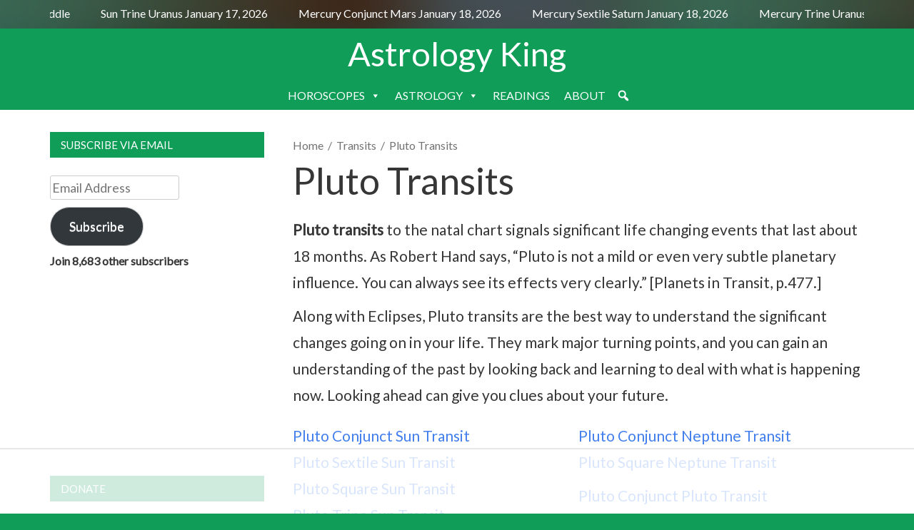

--- FILE ---
content_type: text/html; charset=UTF-8
request_url: https://astrologyking.com/pluto-transits/
body_size: 28668
content:
<!DOCTYPE html>
<html lang="en-US">
<head>

<meta name="viewport" content="width=device-width, initial-scale=1">

<title>Pluto Transits &#8211; Astrology King</title>

<link rel="profile" href="http://gmpg.org/xfn/11">

<link rel="pingback" href="https://astrologyking.com/xmlrpc.php">

		
<link rel="shortcut icon" href="https://astrologyking.com/wp-content/uploads/favicon1.ico" />

<meta name="baidu-site-verification" content="CEGhaWltOB" />

<meta name="msvalidate.01" content="08A20677EFDC53D2470E8CECD0A1A0D4" />
	
	
<style id="jetpack-boost-critical-css">@media all{.wp-block-button__link{align-content:center;box-sizing:border-box;display:inline-block;height:100%;text-align:center;word-break:break-word}:where(.wp-block-button__link){border-radius:9999px;box-shadow:none;padding:calc(.667em + 2px) calc(1.333em + 2px);text-decoration:none}ul{box-sizing:border-box}.entry-content{counter-reset:footnotes}.aligncenter{clear:both}.screen-reader-text{border:0;clip-path:inset(50%);height:1px;margin:-1px;overflow:hidden;padding:0;position:absolute;width:1px;word-wrap:normal!important}html :where(img[class*=wp-image-]){height:auto;max-width:100%}#mega-menu-wrap-primary,#mega-menu-wrap-primary #mega-menu-primary,#mega-menu-wrap-primary #mega-menu-primary a.mega-menu-link,#mega-menu-wrap-primary #mega-menu-primary li.mega-menu-item,#mega-menu-wrap-primary #mega-menu-primary ul.mega-sub-menu,#mega-menu-wrap-primary button.mega-close{border-radius:0;box-shadow:none;background:0 0;border:0;bottom:auto;box-sizing:border-box;clip:auto;color:#666;display:block;float:none;font-family:inherit;font-size:14px;height:auto;left:auto;line-height:1.7;list-style-type:none;margin:0;min-height:auto;max-height:none;min-width:auto;max-width:none;opacity:1;outline:0;overflow:visible;padding:0;position:relative;right:auto;text-align:left;text-decoration:none;text-indent:0;text-transform:none;transform:none;top:auto;vertical-align:baseline;visibility:inherit;width:auto;word-wrap:break-word;white-space:normal}#mega-menu-wrap-primary #mega-menu-primary a.mega-menu-link:after,#mega-menu-wrap-primary #mega-menu-primary a.mega-menu-link:before,#mega-menu-wrap-primary #mega-menu-primary li.mega-menu-item:after,#mega-menu-wrap-primary #mega-menu-primary li.mega-menu-item:before,#mega-menu-wrap-primary #mega-menu-primary ul.mega-sub-menu:after,#mega-menu-wrap-primary #mega-menu-primary ul.mega-sub-menu:before,#mega-menu-wrap-primary #mega-menu-primary:after,#mega-menu-wrap-primary #mega-menu-primary:before,#mega-menu-wrap-primary button.mega-close:after,#mega-menu-wrap-primary button.mega-close:before,#mega-menu-wrap-primary:after,#mega-menu-wrap-primary:before{display:none}#mega-menu-wrap-primary{border-radius:0}@media only screen and (min-width:769px){#mega-menu-wrap-primary{background:#0f9d58}}#mega-menu-wrap-primary #mega-menu-primary{text-align:left;padding:0}#mega-menu-wrap-primary #mega-menu-primary a.mega-menu-link{display:inline}#mega-menu-wrap-primary #mega-menu-primary input{max-width:100%}#mega-menu-wrap-primary #mega-menu-primary li.mega-menu-item>ul.mega-sub-menu{display:block;visibility:hidden;opacity:1}@media only screen and (max-width:768px){#mega-menu-wrap-primary #mega-menu-primary li.mega-menu-item>ul.mega-sub-menu{display:none;visibility:visible;opacity:1}}@media only screen and (min-width:769px){#mega-menu-wrap-primary #mega-menu-primary[data-effect=fade_up] li.mega-menu-item.mega-menu-flyout ul.mega-sub-menu{opacity:0;transform:translate(0,10px)}}#mega-menu-wrap-primary #mega-menu-primary li.mega-menu-item a.mega-menu-link:before{display:inline-block;font:inherit;font-family:dashicons;position:static;margin:0 6px 0 0;vertical-align:top;-webkit-font-smoothing:antialiased;-moz-osx-font-smoothing:grayscale;color:inherit;background:0 0;height:auto;width:auto;top:auto}#mega-menu-wrap-primary #mega-menu-primary>li.mega-menu-item{margin:0;display:inline-block;height:auto;vertical-align:middle}#mega-menu-wrap-primary #mega-menu-primary>li.mega-menu-item.mega-current-menu-ancestor>a.mega-menu-link{background:#333;color:#fff;font-weight:400;text-decoration:none;border-color:#fff}@media only screen and (max-width:768px){#mega-menu-wrap-primary #mega-menu-primary>li.mega-menu-item.mega-current-menu-ancestor>a.mega-menu-link{color:#fff;background:#333}}#mega-menu-wrap-primary #mega-menu-primary>li.mega-menu-item>a.mega-menu-link{line-height:40px;height:40px;padding:0 10px;vertical-align:baseline;width:auto;display:block;color:#fff;text-transform:none;text-decoration:none;text-align:left;background:0 0;border:0;border-radius:0;font-family:inherit;font-size:16px;font-weight:400;outline:0}@media only screen and (max-width:768px){#mega-menu-wrap-primary #mega-menu-primary>li.mega-menu-item{display:list-item;margin:0;clear:both;border:0}#mega-menu-wrap-primary #mega-menu-primary>li.mega-menu-item>a.mega-menu-link{border-radius:0;border:0;margin:0;line-height:40px;height:40px;padding:0 10px;background:0 0;text-align:left;color:#fff;font-size:14px}}#mega-menu-wrap-primary #mega-menu-primary>li.mega-menu-flyout ul.mega-sub-menu{z-index:999;position:absolute;width:250px;max-width:none;padding:0;border:0;background:#f1f1f1;border-radius:0}@media only screen and (max-width:768px){#mega-menu-wrap-primary #mega-menu-primary>li.mega-menu-flyout ul.mega-sub-menu{float:left;position:static;width:100%;padding:0;border:0;border-radius:0}}@media only screen and (max-width:768px){#mega-menu-wrap-primary #mega-menu-primary>li.mega-menu-flyout ul.mega-sub-menu li.mega-menu-item{clear:both}}#mega-menu-wrap-primary #mega-menu-primary>li.mega-menu-flyout ul.mega-sub-menu li.mega-menu-item a.mega-menu-link{display:block;background:#f1f1f1;color:#666;font-family:inherit;font-size:14px;font-weight:400;padding:0 10px;line-height:35px;text-decoration:none;text-transform:none;vertical-align:baseline}#mega-menu-wrap-primary #mega-menu-primary>li.mega-menu-flyout ul.mega-sub-menu li.mega-menu-item:first-child>a.mega-menu-link{border-top-left-radius:0;border-top-right-radius:0}@media only screen and (max-width:768px){#mega-menu-wrap-primary #mega-menu-primary>li.mega-menu-flyout ul.mega-sub-menu li.mega-menu-item:first-child>a.mega-menu-link{border-top-left-radius:0;border-top-right-radius:0}}#mega-menu-wrap-primary #mega-menu-primary>li.mega-menu-flyout ul.mega-sub-menu li.mega-menu-item:last-child>a.mega-menu-link{border-bottom-right-radius:0;border-bottom-left-radius:0}@media only screen and (max-width:768px){#mega-menu-wrap-primary #mega-menu-primary>li.mega-menu-flyout ul.mega-sub-menu li.mega-menu-item:last-child>a.mega-menu-link{border-bottom-right-radius:0;border-bottom-left-radius:0}}#mega-menu-wrap-primary #mega-menu-primary li.mega-menu-item-has-children>a.mega-menu-link>span.mega-indicator{display:inline-block;width:auto;background:0 0;position:relative;left:auto;min-width:auto;font-size:inherit;padding:0;margin:0 0 0 6px;height:auto;line-height:inherit;color:inherit}#mega-menu-wrap-primary #mega-menu-primary li.mega-menu-item-has-children>a.mega-menu-link>span.mega-indicator:after{content:"";font-family:dashicons;font-weight:400;display:inline-block;margin:0;vertical-align:top;-webkit-font-smoothing:antialiased;-moz-osx-font-smoothing:grayscale;transform:rotate(0);color:inherit;position:relative;background:0 0;height:auto;width:auto;right:auto;line-height:inherit}@media only screen and (max-width:768px){#mega-menu-wrap-primary #mega-menu-primary li.mega-menu-item-has-children>a.mega-menu-link>span.mega-indicator{float:right}}#mega-menu-wrap-primary .mega-menu-toggle{display:none}#mega-menu-wrap-primary .mega-menu-toggle~button.mega-close{visibility:hidden;opacity:0}#mega-menu-wrap-primary .mega-menu-toggle~button.mega-close{right:auto;left:0}@media only screen and (max-width:768px){#mega-menu-wrap-primary .mega-menu-toggle{z-index:1;background:#222;border-radius:2px;line-height:40px;height:40px;text-align:left;outline:0;white-space:nowrap;display:flex;position:relative}#mega-menu-wrap-primary .mega-menu-toggle .mega-toggle-blocks-center,#mega-menu-wrap-primary .mega-menu-toggle .mega-toggle-blocks-left,#mega-menu-wrap-primary .mega-menu-toggle .mega-toggle-blocks-right{display:flex;flex-basis:33.33%}#mega-menu-wrap-primary .mega-menu-toggle .mega-toggle-block{display:flex;height:100%;outline:0;align-self:center;flex-shrink:0}#mega-menu-wrap-primary .mega-menu-toggle .mega-toggle-blocks-left{flex:1;justify-content:flex-start}#mega-menu-wrap-primary .mega-menu-toggle .mega-toggle-blocks-left .mega-toggle-block{margin-left:6px}#mega-menu-wrap-primary .mega-menu-toggle .mega-toggle-blocks-left .mega-toggle-block:only-child{margin-right:6px}#mega-menu-wrap-primary .mega-menu-toggle .mega-toggle-blocks-center{justify-content:center}#mega-menu-wrap-primary .mega-menu-toggle .mega-toggle-blocks-right{flex:1;justify-content:flex-end}#mega-menu-wrap-primary .mega-menu-toggle+#mega-menu-primary{flex-direction:column;flex-wrap:nowrap;background:#222;padding:0;display:none;position:fixed;width:300px;max-width:100%;height:100dvh;max-height:100dvh;top:0;box-sizing:border-box;overflow-y:auto;overflow-x:hidden;z-index:9999999999;overscroll-behavior:contain;visibility:hidden;display:flex}#mega-menu-wrap-primary .mega-menu-toggle~button.mega-close{display:flex;position:fixed;top:0;z-index:99999999999}#mega-menu-wrap-primary .mega-menu-toggle~button.mega-close:before{display:flex;content:"";font-family:dashicons;font-weight:400;color:#fff;align-items:center;justify-content:center;width:40px;height:40px;font-size:16px}#mega-menu-wrap-primary .mega-menu-toggle+#mega-menu-primary{left:-300px}}#mega-menu-wrap-primary .mega-menu-toggle .mega-toggle-block-1 .mega-toggle-animated{padding:0;display:flex;font:inherit;color:inherit;text-transform:none;background-color:transparent;border:0;margin:0;overflow:visible;transform:scale(.8);align-self:center;outline:0;background:0 0}#mega-menu-wrap-primary .mega-menu-toggle .mega-toggle-block-1 .mega-toggle-animated-box{width:40px;height:24px;display:inline-block;position:relative;outline:0}#mega-menu-wrap-primary .mega-menu-toggle .mega-toggle-block-1 .mega-toggle-animated-inner{display:block;top:50%;margin-top:-2px}#mega-menu-wrap-primary .mega-menu-toggle .mega-toggle-block-1 .mega-toggle-animated-inner,#mega-menu-wrap-primary .mega-menu-toggle .mega-toggle-block-1 .mega-toggle-animated-inner::after,#mega-menu-wrap-primary .mega-menu-toggle .mega-toggle-block-1 .mega-toggle-animated-inner::before{width:40px;height:4px;background-color:#ddd;border-radius:4px;position:absolute}#mega-menu-wrap-primary .mega-menu-toggle .mega-toggle-block-1 .mega-toggle-animated-inner::after,#mega-menu-wrap-primary .mega-menu-toggle .mega-toggle-block-1 .mega-toggle-animated-inner::before{content:"";display:block}#mega-menu-wrap-primary .mega-menu-toggle .mega-toggle-block-1 .mega-toggle-animated-inner::before{top:-10px}#mega-menu-wrap-primary .mega-menu-toggle .mega-toggle-block-1 .mega-toggle-animated-inner::after{bottom:-10px}#mega-menu-wrap-primary .mega-menu-toggle .mega-toggle-block-1 .mega-toggle-animated-slider .mega-toggle-animated-inner{top:2px}#mega-menu-wrap-primary .mega-menu-toggle .mega-toggle-block-1 .mega-toggle-animated-slider .mega-toggle-animated-inner::before{top:10px}#mega-menu-wrap-primary .mega-menu-toggle .mega-toggle-block-1 .mega-toggle-animated-slider .mega-toggle-animated-inner::after{top:20px}#mega-menu-wrap-primary #mega-menu-primary li#mega-menu-item-174583{border-left:0;box-shadow:none;align-content:center}#mega-menu-wrap-primary #mega-menu-primary li#mega-menu-item-174583 .mega-search-wrap{position:relative;width:30px;height:30px;display:flex;z-index:99999;margin-top:0;align-items:center}@media only screen and (max-width:768px){#mega-menu-wrap-primary #mega-menu-primary li#mega-menu-item-174583 .mega-search-wrap{width:100%;margin:5px 0}}@media only screen and (max-width:768px){#mega-menu-wrap-primary #mega-menu-primary li#mega-menu-item-174583 .mega-search{width:100%;padding:0 5px}}@media only screen and (min-width:769px){#mega-menu-wrap-primary #mega-menu-primary li#mega-menu-item-174583 .mega-search.expand-to-right{position:absolute;right:auto;left:0}}#mega-menu-wrap-primary #mega-menu-primary li#mega-menu-item-174583 .mega-search.mega-search-closed input[type=text]{width:30px;padding:0}@media only screen and (max-width:768px){#mega-menu-wrap-primary #mega-menu-primary li#mega-menu-item-174583 .mega-search.mega-search-closed input[type=text]{width:100%;padding:5px}}#mega-menu-wrap-primary #mega-menu-primary li#mega-menu-item-174583 .mega-search input[type=text]{color:#333;background-color:rgba(0,0,0,0);width:200px;margin:0;padding:0 30px 0 5px;height:30px;border:0;box-sizing:border-box;border-radius:2px}@media only screen and (max-width:768px){#mega-menu-wrap-primary #mega-menu-primary li#mega-menu-item-174583 .mega-search input[type=text]{width:100%;background-color:#fff}}#mega-menu-wrap-primary #mega-menu-primary li#mega-menu-item-174583 .mega-search input[type=submit]{display:none}#mega-menu-wrap-primary #mega-menu-primary li#mega-menu-item-174583 .mega-search .search-icon{right:0;top:0;position:absolute;height:100%;width:30px}@media only screen and (max-width:768px){#mega-menu-wrap-primary #mega-menu-primary li#mega-menu-item-174583 .mega-search .search-icon{right:5px}}#mega-menu-wrap-primary #mega-menu-primary li#mega-menu-item-174583 .mega-search .search-icon:before{display:flex;justify-content:center;align-items:center;color:#fff;height:100%}@media only screen and (max-width:768px){#mega-menu-wrap-primary #mega-menu-primary li#mega-menu-item-174583 .mega-search .search-icon:before{color:#333}}#mega-menu-wrap-primary #mega-menu-primary li#mega-menu-item-174583 .mega-search.expand-to-right .search-icon{right:auto}#mega-menu-wrap-primary #mega-menu-primary li#mega-menu-item-174583 .mega-search.expand-to-right input[type=text]{padding:0 5px 0 30px}#mega-menu-wrap-primary{clear:both}@media only screen and (max-width:768px){#mega-menu-wrap-primary{float:right;width:100%}}.fa{font-family:var(--fa-style-family,"Font Awesome 6 Free");font-weight:var(--fa-style,900)}.fa{-moz-osx-font-smoothing:grayscale;-webkit-font-smoothing:antialiased;display:var(--fa-display,inline-block);font-style:normal;font-variant:normal;line-height:1;text-rendering:auto}.fa-caret-down:before{content:""}@font-face{font-family:FontAwesome;font-display:block}@font-face{font-family:FontAwesome;font-display:block}@font-face{font-family:FontAwesome;font-display:block;unicode-range:u+f003,u+f006,u+f014,u+f016-f017,u+f01a-f01b,u+f01d,u+f022,u+f03e,u+f044,u+f046,u+f05c-f05d,u+f06e,u+f070,u+f087-f088,u+f08a,u+f094,u+f096-f097,u+f09d,u+f0a0,u+f0a2,u+f0a4-f0a7,u+f0c5,u+f0c7,u+f0e5-f0e6,u+f0eb,u+f0f6-f0f8,u+f10c,u+f114-f115,u+f118-f11a,u+f11c-f11d,u+f133,u+f147,u+f14e,u+f150-f152,u+f185-f186,u+f18e,u+f190-f192,u+f196,u+f1c1-f1c9,u+f1d9,u+f1db,u+f1e3,u+f1ea,u+f1f7,u+f1f9,u+f20a,u+f247-f248,u+f24a,u+f24d,u+f255-f25b,u+f25d,u+f271-f274,u+f278,u+f27b,u+f28c,u+f28e,u+f29c,u+f2b5,u+f2b7,u+f2ba,u+f2bc,u+f2be,u+f2c0-f2c1,u+f2c3,u+f2d0,u+f2d2,u+f2d4,u+f2dc}@font-face{font-family:FontAwesome;font-display:block;unicode-range:u+f041,u+f047,u+f065-f066,u+f07d-f07e,u+f080,u+f08b,u+f08e,u+f090,u+f09a,u+f0ac,u+f0ae,u+f0b2,u+f0d0,u+f0d6,u+f0e4,u+f0ec,u+f10a-f10b,u+f123,u+f13e,u+f148-f149,u+f14c,u+f156,u+f15e,u+f160-f161,u+f163,u+f175-f178,u+f195,u+f1f8,u+f219,u+f27a}a,body,div,form,h1,h2,h3,h4,html,label,li,p,span,strong,ul{border:0;font-family:inherit;font-size:100%;font-style:inherit;font-weight:inherit;margin:0;outline:0;padding:0;vertical-align:baseline}html{font-size:62.5%;overflow-y:scroll;-webkit-text-size-adjust:100%;-ms-text-size-adjust:100%}body{word-wrap:break-word;-ms-word-wrap:break-word}article,aside,header,main,nav{display:block}ul{list-style:none}a img{border:0}body,button,input,textarea{color:#404040;font-family:sans-serif;font-size:16px;font-size:1.6rem;line-height:1.5}h1,h2,h3,h4{clear:both}hr{background-color:#ccc;border:0;height:1px;margin-bottom:1.5em}p{margin-bottom:1.5em}ul{margin:0 0 1.5em 3em}ul{list-style:disc}li>ul{margin-bottom:0;margin-left:1.5em}strong{font-weight:700}i{font-style:italic}img{height:auto;max-width:100%}button,input,textarea{font-size:100%;margin:0;vertical-align:baseline}button,input{line-height:normal}button,input[type=submit]{border:1px solid #ccc;border-color:#ccc #ccc #bbb #ccc;border-radius:3px;background:#e6e6e6;box-shadow:inset 0 1px 0 rgba(255,255,255,.5),inset 0 15px 17px rgba(255,255,255,.5),inset 0-5px 12px rgba(0,0,0,.05);color:rgba(0,0,0,.8);-webkit-appearance:button;font-size:12px;font-size:1.2rem;line-height:1;padding:.6em 1em .4em;text-shadow:0 1px 0 rgba(255,255,255,.8)}input[type=email],input[type=text],textarea{color:#666;border:1px solid #ccc;border-radius:3px}input[type=email],input[type=text]{padding:3px}textarea{overflow:auto;padding-left:3px;vertical-align:top;width:98%}.aligncenter{clear:both;display:block;margin:0 auto;margin-bottom:1em;margin-top:.7em}.screen-reader-text{clip:rect(1px,1px,1px,1px);position:absolute!important}.clear:after,.clear:before,.entry-content:after,.entry-content:before,.site-content:after,.site-content:before,.site-header:after,.site-header:before{content:"";display:table}.clear:after,.entry-content:after,.site-content:after,.site-header:after{clear:both}.hentry{margin:0 0 1.5em}.updated{display:none}.entry-content{margin:1.5em 0 0}.widget{margin:0 0 1.5em}@media screen and (min-width:992px){#primary{float:left}#secondary{float:right}}article,aside,header,main,nav{display:block}html{font-family:sans-serif;-webkit-text-size-adjust:100%;-ms-text-size-adjust:100%}body{margin:0}h1{margin:.67em 0;font-size:2em}strong{font-weight:700}hr{height:0;-moz-box-sizing:content-box;box-sizing:content-box}img{border:0}svg:not(:root){overflow:hidden}button,input,textarea{margin:0;font-family:inherit;font-size:100%}button,input{line-height:normal}button{text-transform:none}button,input[type=submit]{-webkit-appearance:button}textarea{overflow:auto;vertical-align:top}*,:after,:before{-webkit-box-sizing:border-box;-moz-box-sizing:border-box;box-sizing:border-box}html{font-size:62.5%}body{font-family:"Helvetica Neue",Helvetica,Arial,sans-serif;font-size:14px;line-height:1.428571429;color:#333;background-color:#fff}button,input,textarea{font-family:inherit;font-size:inherit;line-height:inherit}button,input,textarea{background-image:none}a{color:#428bca;text-decoration:none}img{vertical-align:middle}hr{margin-top:20px;margin-bottom:20px;border:0;border-top:1px solid #eee}p{margin:0 0 10px}h1,h2,h3,h4{font-family:"Helvetica Neue",Helvetica,Arial,sans-serif;font-weight:500;line-height:1.1}h1,h2,h3{margin-top:20px;margin-bottom:10px}h4{margin-top:10px;margin-bottom:10px}h1{font-size:36px}h2{font-size:30px}h3{font-size:24px}h4{font-size:18px}ul{margin-top:0;margin-bottom:10px}ul ul{margin-bottom:0}.container{padding-right:15px;padding-left:15px;margin-right:auto;margin-left:auto}.container:after,.container:before{display:table;content:" "}.container:after{clear:both}.container:after,.container:before{display:table;content:" "}.container:after{clear:both}.row{margin-right:-15px;margin-left:-15px}.row:after,.row:before{display:table;content:" "}.row:after{clear:both}.row:after,.row:before{display:table;content:" "}.row:after{clear:both}.col-md-12,.col-md-4,.col-md-8{position:relative;min-height:1px;padding-right:15px;padding-left:15px}@media (min-width:768px){.container{max-width:750px}}@media (min-width:992px){.container{max-width:970px}.col-md-4,.col-md-8{float:left}.col-md-4{width:33.33333333333333%}.col-md-8{width:66.66666666666666%}.col-md-12{width:100%}}@media (min-width:1200px){.container{max-width:1170px}}label{display:inline-block;margin-bottom:5px;font-weight:700}.clearfix:after,.clearfix:before{display:table;content:" "}.clearfix:after{clear:both}@-ms-viewport{width:device-width}@media screen and (max-width:400px){@-ms-viewport{width:320px}}body{background:#fff}#main{width:100%}.container{margin:auto}#parallax-bg{position:fixed;top:0;left:0;right:0;bottom:0;z-index:1;background-size:cover}#page{position:relative;z-index:888}#top-bar{background:#fff;position:relative;z-index:99999;opacity:1;border-bottom:2px solid #eee}#top-bar .container{position:relative}body{font-family:Lato,Times,serif;-webkit-font-smoothing:antialiased}#masthead{margin:60px auto;margin-bottom:20px;text-align:center}.site-title{font-family:Armata,Helvetica,sans-serif;position:relative;top:-10px}.site-title a{color:#a7a7a7;text-shadow:0 1px 1px #646464;font-size:45px}.site-description{font-family:Lato,Times,serif;-webkit-font-smoothing:antialiased;color:#ff8a00;font-size:18px;font-weight:light;margin-top:-10px}@media screen and (max-width:992px){.site-title{text-align:center;float:none;padding:15px 5px}.site-title{margin-top:-5px}}a{color:red}#tickr-wrapper{height:40px;background-image:url(https://astrologyking.com/wp-content/themes/inkzine-plus/images/pattern.jpg);padding:0}#tickr-wrapper #tickr-bg{background:rgba(0,0,0,.6);width:100%;overflow:auto;height:100%}#tickr-wrapper .tickr-inner-wrapper{overflow:hidden;padding:0 10px;margin-top:7px;height:35px}#tickr-wrapper .bxtickr{margin-left:0;overflow:hidden;background:0 0;padding:1px 8px;height:25px}#tickr-wrapper .bxtickr li{display:inline;padding:0 20px}#tickr-wrapper .bxtickr a{color:#fff}#primary-nav-wrapper{text-align:center}#primary-navigation{clear:both;display:block;display:inline-block;padding-bottom:0;border:none;text-align:center;text-transform:uppercase;font-family:Lato,Times,serif;-webkit-font-smoothing:antialiased;background:#fff}#primary-navigation ul{float:none;list-style:none;margin:0;padding-left:0;padding-bottom:0}#primary-navigation ul ul{display:none;float:left;position:absolute;top:3.3em;left:0;z-index:99999;background:#f7f7f7;text-align:left;border:none;padding-top:0;box-shadow:0 5px 4px -4px #4a4a4a}#primary-navigation ul ul a{min-width:200px;max-width:255px;font-size:18px;color:#555;padding:8px 20px}#primary-navigation li{float:left;position:relative;clear:right;margin-bottom:5px}#primary-navigation li li{box-shadow:none;border-right:none}#primary-navigation li li:last-child{padding-bottom:5px}#primary-navigation li:last-child{box-shadow:none;border-right:none}#primary-navigation a{display:block;color:#727272;text-decoration:none;padding:15px 20px;font-size:12px;margin-bottom:-10px}#primary-navigation ul ul a{font-size:12px}.menu-toggle{display:none;text-align:center}@media screen and (max-width:767px){.menu-toggle{display:block;color:red;font-weight:700;text-transform:uppercase;padding:10px;font-size:20px;padding-bottom:10px;position:relative;top:-8px;width:100%;float:left}#primary-navigation{width:100%}h1.menu-toggle{width:100%}.menu-toggle:before{content:"";font-family:FontAwesome;height:0;width:0;margin-right:20px;position:relative}.primary-navigation ul{display:none}.primary-navigation ul a{padding:15px 0}.primary-navigation ul li{display:block;width:100%;overflow:auto;height:auto}#primary-navigation ul{text-align:center;font-size:15px}#primary-navigation ul a{padding:10px 5px;font-size:14px}#primary-navigation ul ul{display:none}#primary-navigation ul ul li{display:none}#primary-navigation ul li{box-shadow:none;border-right:none}}#content{background:#fff;padding:none;padding-top:0;margin-right:0;margin-left:0}#primary{padding:20px 15px;padding-top:0}.entry-content{line-height:1.8em;color:#999}#secondary{padding:28px 10px}#secondary ul{list-style:none;margin-left:5px}#secondary ul li:before{display:inline;float:left;margin-right:5px;content:"";font-family:FontAwesome;color:#999}#secondary ul li{margin-bottom:8px}#secondary .widget_recent_entries li:before{content:""}#secondary .widget_recent_entries li{border-bottom:solid 1px #fff;padding:5px 0}#secondary .widget{position:relative}#secondary h1.widget-title{font-family:Lato,Times,serif;-webkit-font-smoothing:antialiased;font-size:15px;border-bottom:none;background:#13b7ce;padding:10px 15px;display:inline-block;color:#fff;margin-left:1px;text-transform:uppercase;margin-bottom:25px;padding-right:25px}#secondary h1.widget-title:after{height:0;width:0;position:absolute;margin-left:1px}#secondary aside:nth-child(2n) h1.widget-title{background:#4ea33a;position:relative}#secondary aside:nth-child(2n) h1.widget-title:after{content:"";border-top:solid 12px #336b26;border-right:solid 22px transparent;height:0;width:0;right:0;position:absolute;bottom:-12px}#secondary aside:nth-child(2) h1.widget-title{background:#4ea33a;position:relative}#secondary aside:nth-child(2) h1.widget-title:after{content:"";border-top:solid 12px #336b26;border-right:solid 22px transparent;height:0;width:0;right:0;position:absolute;bottom:-12px}#secondary aside:nth-child(odd) h1.widget-title{background:#b90480;position:relative}#secondary aside:nth-child(odd) h1.widget-title:after{content:"";border-top:solid 12px #6e024c;border-right:solid 22px transparent;height:0;width:0;right:0;position:absolute;bottom:-12px}#secondary aside:nth-child(3) h1.widget-title{background:#b90480;position:relative}#secondary aside:nth-child(3) h1.widget-title:after{content:"";border-top:solid 12px #6e024c;border-right:solid 22px transparent;height:0;width:0;right:0;position:absolute;bottom:-12px}#secondary aside:nth-child(4) h1.widget-title{background:#13b7ce;position:relative}#secondary aside:nth-child(4) h1.widget-title:after{content:"";border-top:solid 12px #0d7988;border-right:solid 22px transparent;height:0;width:0;right:0;position:absolute;bottom:-12px}#secondary aside:first-child h1.widget-title{background:#13b7ce;position:relative}#secondary aside:first-child h1.widget-title:after{content:"";border-top:solid 12px #0d7988;border-right:solid 22px transparent;height:0;width:0;right:0;position:absolute;bottom:-12px}#secondary .widget{background:#fff;margin-top:15px;padding-top:0}#secondary .widget a{color:#999}#secondary .widget>div{padding:7px}article h1,article h2,article h3,article h4{color:#595959}body{font-size:13px;color:#777}a{color:#427fed}.container{max-width:799px;padding:0 10px}#masthead{margin:15px auto;margin-bottom:0}.site-title{margin-bottom:-8px}.site-title a{font-size:35px;text-shadow:none}.site-description{display:none}#primary{padding:0;margin-top:20px;width:100%}#breadcrumbs,#breadcrumbs a,#breadcrumbs span{color:#727272}.wombat-title{font-family:Lato,Times,serif;font-size:34px}.entry-content{color:#545454}h2{font-size:24px}h3{font-size:21px}h4{font-size:18px}article h1,article h2,article h3,article h4{color:#363636}#y{margin:0 auto;min-height:155px;text-align:center;display:block;max-width:600px}#z{font-size:15px;float:left;width:100px;margin:5px 0}#secondary{width:300px;padding:0;margin:20px auto;color:#545454}#secondary a{color:#545454}#secondary .widget{width:300px;margin:10px 0 20px 0}#secondary .widget>div{padding:0}#secondary h1{margin-top:10px}#secondary h1.widget-title{width:300px;margin-left:0}#secondary aside:nth-child(2n) h1.widget-title,#secondary aside:nth-child(3) h1.widget-title,#secondary aside:nth-child(4) h1.widget-title,#secondary aside:nth-child(odd) h1.widget-title{background:#0f9d58}#secondary aside:nth-child(2n) h1.widget-title:after,#secondary aside:nth-child(3) h1.widget-title:after,#secondary aside:nth-child(4) h1.widget-title:after,#secondary aside:nth-child(odd) h1.widget-title:after{border-top:0}#secondary #y{margin:0 auto;min-height:290px;text-align:center;display:block;max-width:300px}#secondary #z{font-size:15px;float:left;width:100px;margin:5px 0}@media (min-width:480px){.site-title a{font-size:45px}h2{font-size:27px}h3{font-size:23px}h4{font-size:20px}}@media (min-width:640px){.wombat-title{font-size:52px}.entry-content{font-size:16px}h2{font-size:26px}h3{font-size:23px}h4{font-size:20px}#secondary{font-size:14px;width:620px}#secondary aside:nth-child(2n) h1.widget-title,#secondary aside:nth-child(3) h1.widget-title,#secondary aside:nth-child(4) h1.widget-title,#secondary aside:nth-child(odd) h1.widget-title{width:300px}#secondary .widget{width:300px;float:left;margin-left:5px;margin-right:5px}}@media (max-width:799px){.menu-toggle{top:0;color:#dd4b39}}@media (min-width:800px){.container{max-width:800px}#primary{float:right;width:580px}#secondary #z{width:90px}#secondary{width:180px;margin-right:20px}#secondary aside:nth-child(2n) h1.widget-title,#secondary aside:nth-child(3) h1.widget-title,#secondary aside:nth-child(4) h1.widget-title,#secondary aside:nth-child(odd) h1.widget-title{width:180px}#secondary .widget{width:180px;margin-left:0;margin-right:0}}@media (min-width:900px){.container{max-width:900px}#primary{width:680px}#primary #z{width:100px}#secondary #z{width:90px}}@media (min-width:948px){.container{max-width:948px}#primary{width:728px}.entry-content{font-size:17px}h2{font-size:28px}h3{font-size:25px}h4{font-size:22px}}@media screen and (min-width:993px){.site-title{margin-bottom:13px}}@media (min-width:1024px){.container{max-width:1024px}#primary{width:800px}#secondary{margin-right:24px}}@media (min-width:1068px){.container{max-width:1068px}#primary{width:728px}#secondary{width:300px;margin-right:20px}#secondary aside:nth-child(2n) h1.widget-title,#secondary aside:nth-child(3) h1.widget-title,#secondary aside:nth-child(4) h1.widget-title,#secondary aside:nth-child(odd) h1.widget-title{width:300px}#secondary .widget{width:300px}#secondary #z{width:100px}}@media (min-width:1140px){.container{max-width:1140px}#primary{width:800px}}@media (min-width:1160px){.container{max-width:1160px}#secondary{margin-right:40px}}body{font-size:13px;color:#777}a{color:#427fed}.container{max-width:799px;padding:0 10px}#masthead{margin:15px auto;margin-bottom:0}.site-title{margin-bottom:-8px}.site-title a{font-size:35px;text-shadow:none}.site-description{display:none}#primary{padding:0;margin-top:20px;margin-bottom:30px;width:100%}#breadcrumbs,#breadcrumbs a,#breadcrumbs span{color:#727272}.wombat-title{font-family:Lato,Times,serif;font-size:34px}.entry-content{color:#363636}h2{font-size:28px}h3{font-size:23px}h4{font-size:19px}article h1,article h2,article h3,article h4{color:#545454}#y{margin:0 auto;min-height:155px;text-align:center;display:block;max-width:600px}#z{font-size:15px;float:left;width:100px;margin:5px 0}#z a{font-weight:700;color:#363636}#secondary{width:300px;font-size:15px;padding:0;margin:20px auto;font-weight:700;color:#363636}#secondary a{color:#363636}#secondary .widget{width:300px;margin:10px 0 20px 0}#secondary .widget a{color:#363636}#secondary .widget>div{padding:0}#secondary h1{margin-top:0}#secondary h1.widget-title{width:300px;margin-left:0}#secondary ul li:before{display:none}#secondary .widget_recent_entries li{margin-bottom:0}#secondary aside:nth-child(2n) h1.widget-title,#secondary aside:nth-child(3) h1.widget-title,#secondary aside:nth-child(4) h1.widget-title,#secondary aside:nth-child(odd) h1.widget-title{background:#0f9d58}#secondary aside:nth-child(2n) h1.widget-title:after,#secondary aside:nth-child(3) h1.widget-title:after,#secondary aside:nth-child(4) h1.widget-title:after,#secondary aside:nth-child(odd) h1.widget-title:after{border-top:0}#secondary #y{margin:0 auto;min-height:290px;text-align:center;display:block;max-width:300px}#secondary #z{font-size:15px;float:left;width:100px;margin:5px 0}#subscribe-email{float:left;width:240px;margin-top:2px}@media (min-width:480px){.site-title a{font-size:47px}h2{font-size:31px}h3{font-size:26px}h4{font-size:22px}}@media (min-width:640px){.wombat-title{font-size:52px}.entry-content{font-size:17px}h2{font-size:31px}h3{font-size:26px}h4{font-size:22px}#secondary{font-size:16px;width:620px}#secondary aside:nth-child(2n) h1.widget-title,#secondary aside:nth-child(3) h1.widget-title,#secondary aside:nth-child(4) h1.widget-title,#secondary aside:nth-child(odd) h1.widget-title{width:300px}#secondary .widget{width:300px;float:left;margin-left:5px;margin-right:5px}}@media (min-width:768px){.container{max-width:768px}#primary{float:right;width:548px}#secondary #z{width:90px}#secondary{width:180px;margin-right:20px}#secondary aside:nth-child(2n) h1.widget-title,#secondary aside:nth-child(3) h1.widget-title,#secondary aside:nth-child(4) h1.widget-title,#secondary aside:nth-child(odd) h1.widget-title{width:180px}#secondary .widget{width:180px;margin-left:0;margin-right:0}}@media (max-width:799px){.menu-toggle{top:0;color:#dd4b39}}@media (min-width:900px){.container{max-width:900px}#primary{width:680px}#primary #z{width:100px}#secondary #z{width:90px}}@media (min-width:948px){.container{max-width:948px}#primary{width:728px}.entry-content{font-size:17px}h2{font-size:32px}h3{font-size:27px}h4{font-size:23px}#secondary{font-size:16px}}@media screen and (min-width:993px){.site-title{margin-bottom:13px}}@media (min-width:1024px){.container{max-width:1024px}#primary{width:800px}#secondary{margin-right:24px}}@media (min-width:1068px){.container{max-width:1068px}#primary{width:728px}#secondary{width:300px;margin-right:20px}#secondary aside:nth-child(2n) h1.widget-title,#secondary aside:nth-child(3) h1.widget-title,#secondary aside:nth-child(4) h1.widget-title,#secondary aside:nth-child(odd) h1.widget-title{width:300px}#secondary .widget{width:300px}#secondary #z{width:100px}}@media (min-width:1140px){.container{max-width:1140px}#primary{width:800px}}@media (min-width:1160px){.container{max-width:1160px}#secondary{margin-right:40px}}.entry-content{margin:1em 0 0}#subscribe-email input{padding:3.5px 2px}#subscribe-email{margin-top:0}#primary-navigation a{font-weight:700}#subscribe-email input{width:95%}.screen-reader-text{border:0;clip-path:inset(50%);height:1px;margin:-1px;overflow:hidden;padding:0;position:absolute!important;width:1px;word-wrap:normal!important}div.heateor_sss_sharing_ul a:link{text-decoration:none;background:0 0!important}div.heateor_sss_sharing_ul{padding-left:0!important;margin:1px 0!important}div.heateor_sss_horizontal_sharing div.heateor_sss_sharing_ul a{float:left;padding:0!important;list-style:none!important;border:none!important;margin:2px}div.heateor_sss_sharing_ul a:before{content:none!important}.heateor_sss_sharing_container a{padding:0!important;box-shadow:none!important;border:none!important}.heateorSssClear{clear:both}div.heateor_sss_sharing_container a:before{content:none}div.heateor_sss_sharing_container svg{width:100%;height:100%}}@media all{@font-face{font-family:dashicons;font-weight:400;font-style:normal}.dashicons{font-family:dashicons;display:inline-block;line-height:1;font-weight:400;font-style:normal;speak:never;text-decoration:inherit;text-transform:none;text-rendering:auto;-webkit-font-smoothing:antialiased;-moz-osx-font-smoothing:grayscale;width:20px;height:20px;font-size:20px;vertical-align:top;text-align:center}.dashicons-search:before{content:""}}</style><meta name='robots' content='index, follow, max-image-preview:large, max-snippet:-1, max-video-preview:-1' />


<link rel="dns-prefetch" href="https://ads.adthrive.com/"><link rel="preconnect" href="https://ads.adthrive.com/"><link rel="preconnect" href="https://ads.adthrive.com/" crossorigin>
	<!-- This site is optimized with the Yoast SEO Premium plugin v26.7 (Yoast SEO v26.7) - https://yoast.com/wordpress/plugins/seo/ -->
	<link rel="canonical" href="https://astrologyking.com/pluto-transits/" />
	<meta property="og:locale" content="en_US" />
	<meta property="og:type" content="article" />
	<meta property="og:title" content="Pluto Transits" />
	<meta property="og:description" content="Pluto transits to the natal chart signals significant life changing events that last about 18 months. As Robert Hand says, “Pluto is not a mild or even very subtle planetary influence. You can always see its effects very clearly.” [Planets in Transit, p.477.] Along with Eclipses, Pluto transits are the best way to understand the [&hellip;]" />
	<meta property="og:url" content="https://astrologyking.com/pluto-transits/" />
	<meta property="og:site_name" content="Astrology King" />
	<meta property="article:publisher" content="https://www.facebook.com/astrologykinghoroscopes" />
	<meta property="article:modified_time" content="2025-10-21T18:47:44+00:00" />
	<meta property="og:image" content="https://astrologyking.com/wp-content/uploads/pluto-symbol.png" />
	<meta property="og:image:width" content="1280" />
	<meta property="og:image:height" content="720" />
	<meta property="og:image:type" content="image/png" />
	<meta name="twitter:card" content="summary_large_image" />
	<meta name="twitter:site" content="@Astrology_King" />
	<meta name="twitter:label1" content="Est. reading time" />
	<meta name="twitter:data1" content="2 minutes" />
	<script data-jetpack-boost="ignore" type="application/ld+json" class="yoast-schema-graph">{"@context":"https://schema.org","@graph":[{"@type":"WebPage","@id":"https://astrologyking.com/pluto-transits/","url":"https://astrologyking.com/pluto-transits/","name":"Pluto Transits &#8211; Astrology King","isPartOf":{"@id":"https://astrologyking.com/#website"},"primaryImageOfPage":{"@id":"https://astrologyking.com/pluto-transits/#primaryimage"},"image":{"@id":"https://astrologyking.com/pluto-transits/#primaryimage"},"thumbnailUrl":"https://astrologyking.com/wp-content/uploads/pluto-symbol.png","datePublished":"2011-05-09T14:29:40+00:00","dateModified":"2025-10-21T18:47:44+00:00","breadcrumb":{"@id":"https://astrologyking.com/pluto-transits/#breadcrumb"},"inLanguage":"en-US","potentialAction":[{"@type":"ReadAction","target":["https://astrologyking.com/pluto-transits/"]}]},{"@type":"ImageObject","inLanguage":"en-US","@id":"https://astrologyking.com/pluto-transits/#primaryimage","url":"https://astrologyking.com/wp-content/uploads/pluto-symbol.png","contentUrl":"https://astrologyking.com/wp-content/uploads/pluto-symbol.png","width":1280,"height":720,"caption":"Pluto Symbol"},{"@type":"BreadcrumbList","@id":"https://astrologyking.com/pluto-transits/#breadcrumb","itemListElement":[{"@type":"ListItem","position":1,"name":"Home","item":"https://astrologyking.com/"},{"@type":"ListItem","position":2,"name":"Transits","item":"https://astrologyking.com/transitcat/"},{"@type":"ListItem","position":3,"name":"Pluto Transits"}]},{"@type":"WebSite","@id":"https://astrologyking.com/#website","url":"https://astrologyking.com/","name":"Astrology King","description":"Horoscopes by Jamie Partridge","publisher":{"@id":"https://astrologyking.com/#/schema/person/6ea58fd71f634850b829368e98bb8de3"},"potentialAction":[{"@type":"SearchAction","target":{"@type":"EntryPoint","urlTemplate":"https://astrologyking.com/?s={search_term_string}"},"query-input":{"@type":"PropertyValueSpecification","valueRequired":true,"valueName":"search_term_string"}}],"inLanguage":"en-US"},{"@type":["Person","Organization"],"@id":"https://astrologyking.com/#/schema/person/6ea58fd71f634850b829368e98bb8de3","name":"Jamie","image":{"@type":"ImageObject","inLanguage":"en-US","@id":"https://astrologyking.com/#/schema/person/image/","url":"https://astrologyking.com/wp-content/uploads/jamie-partridge-3.jpg","contentUrl":"https://astrologyking.com/wp-content/uploads/jamie-partridge-3.jpg","width":1280,"height":720,"caption":"Jamie"},"logo":{"@id":"https://astrologyking.com/#/schema/person/image/"},"sameAs":["https://www.facebook.com/astrologykinghoroscopes","https://www.linkedin.com/in/jamiepartridge","https://www.pinterest.com.au/astrologyking/","https://x.com/https://twitter.com/Astrology_King","https://www.youtube.com/c/Astrologyking"]}]}</script>
	<!-- / Yoast SEO Premium plugin. -->


<link rel='dns-prefetch' href='//secure.gravatar.com' />
<link rel='dns-prefetch' href='//fonts.googleapis.com' />
<link rel='dns-prefetch' href='//widgets.wp.com' />
<link rel="alternate" type="application/rss+xml" title="Astrology King &raquo; Feed" href="https://astrologyking.com/feed/" />
<link rel="alternate" type="application/rss+xml" title="Astrology King &raquo; Comments Feed" href="https://astrologyking.com/comments/feed/" />
<link rel="alternate" type="application/rss+xml" title="Astrology King &raquo; Pluto Transits Comments Feed" href="https://astrologyking.com/pluto-transits/feed/" />
<noscript><link rel='stylesheet' id='all-css-89d80f2da3057222596d6525f2c1c6ce' href='https://astrologyking.com/wp-content/boost-cache/static/aecf205f43.min.css' type='text/css' media='all' /></noscript><link data-media="all" onload="this.media=this.dataset.media; delete this.dataset.media; this.removeAttribute( &apos;onload&apos; );" rel='stylesheet' id='all-css-89d80f2da3057222596d6525f2c1c6ce' href='https://astrologyking.com/wp-content/boost-cache/static/aecf205f43.min.css' type='text/css' media="not all" />
<style id='heateor_sss_frontend_css-inline-css'>
.heateor_sss_button_instagram span.heateor_sss_svg,a.heateor_sss_instagram span.heateor_sss_svg{background:radial-gradient(circle at 30% 107%,#fdf497 0,#fdf497 5%,#fd5949 45%,#d6249f 60%,#285aeb 90%)}.heateor_sss_horizontal_sharing .heateor_sss_svg,.heateor_sss_standard_follow_icons_container .heateor_sss_svg{color:#fff;border-width:0px;border-style:solid;border-color:transparent}.heateor_sss_horizontal_sharing .heateorSssTCBackground{color:#666}.heateor_sss_horizontal_sharing span.heateor_sss_svg:hover,.heateor_sss_standard_follow_icons_container span.heateor_sss_svg:hover{border-color:transparent;}.heateor_sss_vertical_sharing span.heateor_sss_svg,.heateor_sss_floating_follow_icons_container span.heateor_sss_svg{color:#fff;border-width:0px;border-style:solid;border-color:transparent;}.heateor_sss_vertical_sharing .heateorSssTCBackground{color:#666;}.heateor_sss_vertical_sharing span.heateor_sss_svg:hover,.heateor_sss_floating_follow_icons_container span.heateor_sss_svg:hover{border-color:transparent;}@media screen and (max-width:783px) {.heateor_sss_vertical_sharing{display:none!important}}
/*# sourceURL=heateor_sss_frontend_css-inline-css */
</style>
<style id='wp-img-auto-sizes-contain-inline-css'>
img:is([sizes=auto i],[sizes^="auto," i]){contain-intrinsic-size:3000px 1500px}
/*# sourceURL=wp-img-auto-sizes-contain-inline-css */
</style>
<style id='wp-block-library-inline-css'>
:root{--wp-block-synced-color:#7a00df;--wp-block-synced-color--rgb:122,0,223;--wp-bound-block-color:var(--wp-block-synced-color);--wp-editor-canvas-background:#ddd;--wp-admin-theme-color:#007cba;--wp-admin-theme-color--rgb:0,124,186;--wp-admin-theme-color-darker-10:#006ba1;--wp-admin-theme-color-darker-10--rgb:0,107,160.5;--wp-admin-theme-color-darker-20:#005a87;--wp-admin-theme-color-darker-20--rgb:0,90,135;--wp-admin-border-width-focus:2px}@media (min-resolution:192dpi){:root{--wp-admin-border-width-focus:1.5px}}.wp-element-button{cursor:pointer}:root .has-very-light-gray-background-color{background-color:#eee}:root .has-very-dark-gray-background-color{background-color:#313131}:root .has-very-light-gray-color{color:#eee}:root .has-very-dark-gray-color{color:#313131}:root .has-vivid-green-cyan-to-vivid-cyan-blue-gradient-background{background:linear-gradient(135deg,#00d084,#0693e3)}:root .has-purple-crush-gradient-background{background:linear-gradient(135deg,#34e2e4,#4721fb 50%,#ab1dfe)}:root .has-hazy-dawn-gradient-background{background:linear-gradient(135deg,#faaca8,#dad0ec)}:root .has-subdued-olive-gradient-background{background:linear-gradient(135deg,#fafae1,#67a671)}:root .has-atomic-cream-gradient-background{background:linear-gradient(135deg,#fdd79a,#004a59)}:root .has-nightshade-gradient-background{background:linear-gradient(135deg,#330968,#31cdcf)}:root .has-midnight-gradient-background{background:linear-gradient(135deg,#020381,#2874fc)}:root{--wp--preset--font-size--normal:16px;--wp--preset--font-size--huge:42px}.has-regular-font-size{font-size:1em}.has-larger-font-size{font-size:2.625em}.has-normal-font-size{font-size:var(--wp--preset--font-size--normal)}.has-huge-font-size{font-size:var(--wp--preset--font-size--huge)}.has-text-align-center{text-align:center}.has-text-align-left{text-align:left}.has-text-align-right{text-align:right}.has-fit-text{white-space:nowrap!important}#end-resizable-editor-section{display:none}.aligncenter{clear:both}.items-justified-left{justify-content:flex-start}.items-justified-center{justify-content:center}.items-justified-right{justify-content:flex-end}.items-justified-space-between{justify-content:space-between}.screen-reader-text{border:0;clip-path:inset(50%);height:1px;margin:-1px;overflow:hidden;padding:0;position:absolute;width:1px;word-wrap:normal!important}.screen-reader-text:focus{background-color:#ddd;clip-path:none;color:#444;display:block;font-size:1em;height:auto;left:5px;line-height:normal;padding:15px 23px 14px;text-decoration:none;top:5px;width:auto;z-index:100000}html :where(.has-border-color){border-style:solid}html :where([style*=border-top-color]){border-top-style:solid}html :where([style*=border-right-color]){border-right-style:solid}html :where([style*=border-bottom-color]){border-bottom-style:solid}html :where([style*=border-left-color]){border-left-style:solid}html :where([style*=border-width]){border-style:solid}html :where([style*=border-top-width]){border-top-style:solid}html :where([style*=border-right-width]){border-right-style:solid}html :where([style*=border-bottom-width]){border-bottom-style:solid}html :where([style*=border-left-width]){border-left-style:solid}html :where(img[class*=wp-image-]){height:auto;max-width:100%}:where(figure){margin:0 0 1em}html :where(.is-position-sticky){--wp-admin--admin-bar--position-offset:var(--wp-admin--admin-bar--height,0px)}@media screen and (max-width:600px){html :where(.is-position-sticky){--wp-admin--admin-bar--position-offset:0px}}

/*# sourceURL=wp-block-library-inline-css */
</style><style id='wp-block-columns-inline-css'>
.wp-block-columns{box-sizing:border-box;display:flex;flex-wrap:wrap!important}@media (min-width:782px){.wp-block-columns{flex-wrap:nowrap!important}}.wp-block-columns{align-items:normal!important}.wp-block-columns.are-vertically-aligned-top{align-items:flex-start}.wp-block-columns.are-vertically-aligned-center{align-items:center}.wp-block-columns.are-vertically-aligned-bottom{align-items:flex-end}@media (max-width:781px){.wp-block-columns:not(.is-not-stacked-on-mobile)>.wp-block-column{flex-basis:100%!important}}@media (min-width:782px){.wp-block-columns:not(.is-not-stacked-on-mobile)>.wp-block-column{flex-basis:0;flex-grow:1}.wp-block-columns:not(.is-not-stacked-on-mobile)>.wp-block-column[style*=flex-basis]{flex-grow:0}}.wp-block-columns.is-not-stacked-on-mobile{flex-wrap:nowrap!important}.wp-block-columns.is-not-stacked-on-mobile>.wp-block-column{flex-basis:0;flex-grow:1}.wp-block-columns.is-not-stacked-on-mobile>.wp-block-column[style*=flex-basis]{flex-grow:0}:where(.wp-block-columns){margin-bottom:1.75em}:where(.wp-block-columns.has-background){padding:1.25em 2.375em}.wp-block-column{flex-grow:1;min-width:0;overflow-wrap:break-word;word-break:break-word}.wp-block-column.is-vertically-aligned-top{align-self:flex-start}.wp-block-column.is-vertically-aligned-center{align-self:center}.wp-block-column.is-vertically-aligned-bottom{align-self:flex-end}.wp-block-column.is-vertically-aligned-stretch{align-self:stretch}.wp-block-column.is-vertically-aligned-bottom,.wp-block-column.is-vertically-aligned-center,.wp-block-column.is-vertically-aligned-top{width:100%}
/*# sourceURL=https://astrologyking.com/wp-includes/blocks/columns/style.min.css */
</style>
<style id='global-styles-inline-css'>
:root{--wp--preset--aspect-ratio--square: 1;--wp--preset--aspect-ratio--4-3: 4/3;--wp--preset--aspect-ratio--3-4: 3/4;--wp--preset--aspect-ratio--3-2: 3/2;--wp--preset--aspect-ratio--2-3: 2/3;--wp--preset--aspect-ratio--16-9: 16/9;--wp--preset--aspect-ratio--9-16: 9/16;--wp--preset--color--black: #000000;--wp--preset--color--cyan-bluish-gray: #abb8c3;--wp--preset--color--white: #ffffff;--wp--preset--color--pale-pink: #f78da7;--wp--preset--color--vivid-red: #cf2e2e;--wp--preset--color--luminous-vivid-orange: #ff6900;--wp--preset--color--luminous-vivid-amber: #fcb900;--wp--preset--color--light-green-cyan: #7bdcb5;--wp--preset--color--vivid-green-cyan: #00d084;--wp--preset--color--pale-cyan-blue: #8ed1fc;--wp--preset--color--vivid-cyan-blue: #0693e3;--wp--preset--color--vivid-purple: #9b51e0;--wp--preset--gradient--vivid-cyan-blue-to-vivid-purple: linear-gradient(135deg,rgb(6,147,227) 0%,rgb(155,81,224) 100%);--wp--preset--gradient--light-green-cyan-to-vivid-green-cyan: linear-gradient(135deg,rgb(122,220,180) 0%,rgb(0,208,130) 100%);--wp--preset--gradient--luminous-vivid-amber-to-luminous-vivid-orange: linear-gradient(135deg,rgb(252,185,0) 0%,rgb(255,105,0) 100%);--wp--preset--gradient--luminous-vivid-orange-to-vivid-red: linear-gradient(135deg,rgb(255,105,0) 0%,rgb(207,46,46) 100%);--wp--preset--gradient--very-light-gray-to-cyan-bluish-gray: linear-gradient(135deg,rgb(238,238,238) 0%,rgb(169,184,195) 100%);--wp--preset--gradient--cool-to-warm-spectrum: linear-gradient(135deg,rgb(74,234,220) 0%,rgb(151,120,209) 20%,rgb(207,42,186) 40%,rgb(238,44,130) 60%,rgb(251,105,98) 80%,rgb(254,248,76) 100%);--wp--preset--gradient--blush-light-purple: linear-gradient(135deg,rgb(255,206,236) 0%,rgb(152,150,240) 100%);--wp--preset--gradient--blush-bordeaux: linear-gradient(135deg,rgb(254,205,165) 0%,rgb(254,45,45) 50%,rgb(107,0,62) 100%);--wp--preset--gradient--luminous-dusk: linear-gradient(135deg,rgb(255,203,112) 0%,rgb(199,81,192) 50%,rgb(65,88,208) 100%);--wp--preset--gradient--pale-ocean: linear-gradient(135deg,rgb(255,245,203) 0%,rgb(182,227,212) 50%,rgb(51,167,181) 100%);--wp--preset--gradient--electric-grass: linear-gradient(135deg,rgb(202,248,128) 0%,rgb(113,206,126) 100%);--wp--preset--gradient--midnight: linear-gradient(135deg,rgb(2,3,129) 0%,rgb(40,116,252) 100%);--wp--preset--font-size--small: 13px;--wp--preset--font-size--medium: 20px;--wp--preset--font-size--large: 36px;--wp--preset--font-size--x-large: 42px;--wp--preset--spacing--20: 0.44rem;--wp--preset--spacing--30: 0.67rem;--wp--preset--spacing--40: 1rem;--wp--preset--spacing--50: 1.5rem;--wp--preset--spacing--60: 2.25rem;--wp--preset--spacing--70: 3.38rem;--wp--preset--spacing--80: 5.06rem;--wp--preset--shadow--natural: 6px 6px 9px rgba(0, 0, 0, 0.2);--wp--preset--shadow--deep: 12px 12px 50px rgba(0, 0, 0, 0.4);--wp--preset--shadow--sharp: 6px 6px 0px rgba(0, 0, 0, 0.2);--wp--preset--shadow--outlined: 6px 6px 0px -3px rgb(255, 255, 255), 6px 6px rgb(0, 0, 0);--wp--preset--shadow--crisp: 6px 6px 0px rgb(0, 0, 0);}:where(.is-layout-flex){gap: 0.5em;}:where(.is-layout-grid){gap: 0.5em;}body .is-layout-flex{display: flex;}.is-layout-flex{flex-wrap: wrap;align-items: center;}.is-layout-flex > :is(*, div){margin: 0;}body .is-layout-grid{display: grid;}.is-layout-grid > :is(*, div){margin: 0;}:where(.wp-block-columns.is-layout-flex){gap: 2em;}:where(.wp-block-columns.is-layout-grid){gap: 2em;}:where(.wp-block-post-template.is-layout-flex){gap: 1.25em;}:where(.wp-block-post-template.is-layout-grid){gap: 1.25em;}.has-black-color{color: var(--wp--preset--color--black) !important;}.has-cyan-bluish-gray-color{color: var(--wp--preset--color--cyan-bluish-gray) !important;}.has-white-color{color: var(--wp--preset--color--white) !important;}.has-pale-pink-color{color: var(--wp--preset--color--pale-pink) !important;}.has-vivid-red-color{color: var(--wp--preset--color--vivid-red) !important;}.has-luminous-vivid-orange-color{color: var(--wp--preset--color--luminous-vivid-orange) !important;}.has-luminous-vivid-amber-color{color: var(--wp--preset--color--luminous-vivid-amber) !important;}.has-light-green-cyan-color{color: var(--wp--preset--color--light-green-cyan) !important;}.has-vivid-green-cyan-color{color: var(--wp--preset--color--vivid-green-cyan) !important;}.has-pale-cyan-blue-color{color: var(--wp--preset--color--pale-cyan-blue) !important;}.has-vivid-cyan-blue-color{color: var(--wp--preset--color--vivid-cyan-blue) !important;}.has-vivid-purple-color{color: var(--wp--preset--color--vivid-purple) !important;}.has-black-background-color{background-color: var(--wp--preset--color--black) !important;}.has-cyan-bluish-gray-background-color{background-color: var(--wp--preset--color--cyan-bluish-gray) !important;}.has-white-background-color{background-color: var(--wp--preset--color--white) !important;}.has-pale-pink-background-color{background-color: var(--wp--preset--color--pale-pink) !important;}.has-vivid-red-background-color{background-color: var(--wp--preset--color--vivid-red) !important;}.has-luminous-vivid-orange-background-color{background-color: var(--wp--preset--color--luminous-vivid-orange) !important;}.has-luminous-vivid-amber-background-color{background-color: var(--wp--preset--color--luminous-vivid-amber) !important;}.has-light-green-cyan-background-color{background-color: var(--wp--preset--color--light-green-cyan) !important;}.has-vivid-green-cyan-background-color{background-color: var(--wp--preset--color--vivid-green-cyan) !important;}.has-pale-cyan-blue-background-color{background-color: var(--wp--preset--color--pale-cyan-blue) !important;}.has-vivid-cyan-blue-background-color{background-color: var(--wp--preset--color--vivid-cyan-blue) !important;}.has-vivid-purple-background-color{background-color: var(--wp--preset--color--vivid-purple) !important;}.has-black-border-color{border-color: var(--wp--preset--color--black) !important;}.has-cyan-bluish-gray-border-color{border-color: var(--wp--preset--color--cyan-bluish-gray) !important;}.has-white-border-color{border-color: var(--wp--preset--color--white) !important;}.has-pale-pink-border-color{border-color: var(--wp--preset--color--pale-pink) !important;}.has-vivid-red-border-color{border-color: var(--wp--preset--color--vivid-red) !important;}.has-luminous-vivid-orange-border-color{border-color: var(--wp--preset--color--luminous-vivid-orange) !important;}.has-luminous-vivid-amber-border-color{border-color: var(--wp--preset--color--luminous-vivid-amber) !important;}.has-light-green-cyan-border-color{border-color: var(--wp--preset--color--light-green-cyan) !important;}.has-vivid-green-cyan-border-color{border-color: var(--wp--preset--color--vivid-green-cyan) !important;}.has-pale-cyan-blue-border-color{border-color: var(--wp--preset--color--pale-cyan-blue) !important;}.has-vivid-cyan-blue-border-color{border-color: var(--wp--preset--color--vivid-cyan-blue) !important;}.has-vivid-purple-border-color{border-color: var(--wp--preset--color--vivid-purple) !important;}.has-vivid-cyan-blue-to-vivid-purple-gradient-background{background: var(--wp--preset--gradient--vivid-cyan-blue-to-vivid-purple) !important;}.has-light-green-cyan-to-vivid-green-cyan-gradient-background{background: var(--wp--preset--gradient--light-green-cyan-to-vivid-green-cyan) !important;}.has-luminous-vivid-amber-to-luminous-vivid-orange-gradient-background{background: var(--wp--preset--gradient--luminous-vivid-amber-to-luminous-vivid-orange) !important;}.has-luminous-vivid-orange-to-vivid-red-gradient-background{background: var(--wp--preset--gradient--luminous-vivid-orange-to-vivid-red) !important;}.has-very-light-gray-to-cyan-bluish-gray-gradient-background{background: var(--wp--preset--gradient--very-light-gray-to-cyan-bluish-gray) !important;}.has-cool-to-warm-spectrum-gradient-background{background: var(--wp--preset--gradient--cool-to-warm-spectrum) !important;}.has-blush-light-purple-gradient-background{background: var(--wp--preset--gradient--blush-light-purple) !important;}.has-blush-bordeaux-gradient-background{background: var(--wp--preset--gradient--blush-bordeaux) !important;}.has-luminous-dusk-gradient-background{background: var(--wp--preset--gradient--luminous-dusk) !important;}.has-pale-ocean-gradient-background{background: var(--wp--preset--gradient--pale-ocean) !important;}.has-electric-grass-gradient-background{background: var(--wp--preset--gradient--electric-grass) !important;}.has-midnight-gradient-background{background: var(--wp--preset--gradient--midnight) !important;}.has-small-font-size{font-size: var(--wp--preset--font-size--small) !important;}.has-medium-font-size{font-size: var(--wp--preset--font-size--medium) !important;}.has-large-font-size{font-size: var(--wp--preset--font-size--large) !important;}.has-x-large-font-size{font-size: var(--wp--preset--font-size--x-large) !important;}
:where(.wp-block-columns.is-layout-flex){gap: 2em;}:where(.wp-block-columns.is-layout-grid){gap: 2em;}
/*# sourceURL=global-styles-inline-css */
</style>
<style id='core-block-supports-inline-css'>
.wp-container-core-columns-is-layout-9d6595d7{flex-wrap:nowrap;}
/*# sourceURL=core-block-supports-inline-css */
</style>

<style id='classic-theme-styles-inline-css'>
/*! This file is auto-generated */
.wp-block-button__link{color:#fff;background-color:#32373c;border-radius:9999px;box-shadow:none;text-decoration:none;padding:calc(.667em + 2px) calc(1.333em + 2px);font-size:1.125em}.wp-block-file__button{background:#32373c;color:#fff;text-decoration:none}
/*# sourceURL=/wp-includes/css/classic-themes.min.css */
</style>
<noscript><link rel='stylesheet' id='dashicons-css' href='https://astrologyking.com/wp-includes/css/dashicons.min.css?ver=6.9' media='all' />
</noscript><link data-media="all" onload="this.media=this.dataset.media; delete this.dataset.media; this.removeAttribute( &apos;onload&apos; );" rel='stylesheet' id='dashicons-css' href='https://astrologyking.com/wp-includes/css/dashicons.min.css?ver=6.9' media="not all" />
<noscript><link rel='stylesheet' id='inkzine-fonts-css' href='http://fonts.googleapis.com/css?family=Lato%3A100%2C300%2C400%2C700%2C300italic%7CArmata&#038;ver=6.9' media='all' />
</noscript><link data-media="all" onload="this.media=this.dataset.media; delete this.dataset.media; this.removeAttribute( &apos;onload&apos; );" rel='stylesheet' id='inkzine-fonts-css' href='http://fonts.googleapis.com/css?family=Lato%3A100%2C300%2C400%2C700%2C300italic%7CArmata&#038;ver=6.9' media="not all" />
<noscript><link rel='stylesheet' id='redux-google-fonts-css' href='https://fonts.googleapis.com/css?family=Lato&#038;subset=latin&#038;ver=1762031261' media='all' />
</noscript><link data-media="all" onload="this.media=this.dataset.media; delete this.dataset.media; this.removeAttribute( &apos;onload&apos; );" rel='stylesheet' id='redux-google-fonts-css' href='https://fonts.googleapis.com/css?family=Lato&#038;subset=latin&#038;ver=1762031261' media="not all" />
















<style>#primary { float: right; } #secondary { float: left; }</style><Style>body,#top-nav #site-navigation a, #slider-wrapper .slider-caption .slider-caption-title,#slider-wrapper .slider-caption .slider-caption-desc, .site-description, #primary-navigation a, .artmain .main-article p { font-family: 'Lato' ;} </style> <style>#masthead .site-title a, #home-title, #primary article.grid2 .out-thumb h1.entry-title a, #footer-sidebar h1.widget-title, #secondary h1.widget-title, #primary article.grid h1.entry-title, #primary-mono h1.entry-title, #comments h2.comments-title , .archive section#primary h1.page-title span, article h1, article h2, article h3,.header-title span { font-family: 'Lato';}</style><style>#footer-sidebar, #footer-sidebar a, #colophon, #colophon a { font-family: 'Lato';}</style><style>h1.menu-toggle { display: none !important; } .td_mobile_menu_wrap { padding: 15px }</style><style>blockquote p { font-size: 19px;}
hr {
    margin-top: 10px;
    margin-bottom: 10px;
    border: 0;
    border-top: 2px solid #eee;
}

#breadcrumbs{margin-top:18px;font-size:16px;}
#b3{text-align:right}

h5{  line-height: 1.7;}
article h1, article h2, article h3, article h4, article h5{color: #363636;}
h6{font-size:17px; line-height:1.5em;font-weight:bold;color:#363636}
h1, h2, h3 {
    margin-top: 20px;
    margin-bottom: 15px;}
h4, h5, h6 {
    margin-top: 18px;
    margin-bottom: 13px;}

    
ss-theme-4 .apss-single-icon a {min-height:45px}
.adside{margin-top:-14px}
#subscribe-email {width: 190px;}
#subscribe-email input {font-size:18px;}
#y{margin-top:25px;margin-bottom:30px}
#primary-navigation a {padding:20px;font-size:13px;}
#primary-navigation ul ul a {font-size:13px;}    
#donate{margin-top: -40px;margin-bottom:-30px;text-align:center;}

.heateor_sss_sharing_container{margin-left:-5px;margin-bottom:10px}
.heateorSssSharing, .heateorSssSharingButton {margin: 5px;}
div.heateor_sssp_horizontal_sharing {
    margin-bottom: 60px !important;}

body{font-size:16px}
.entry-content {font-size: 21px;}
input, button, select, textarea { font-size: 22px;}

@media screen and (min-width: 993px) {
    .site-title {margin-bottom: 3px;}
}
@media (min-width: 768px) {
    #secondary {margin-right: 0px;}}
 @media screen and (max-width: 992px) {
    .site-title {margin-top: 5px;}
}
#masthead {margin: 0px auto;}

     #top-bar {
    background: #0f9d58;
            border-bottom: 0px }</style>					
					
					
	  		<style id="inkzine-custom-style">
  		  			.site-description { color: #ffffff }
  		  		  			.site-title a { color: #ffffff }
  		  		
  		
  		</style>
  	
  <style type="text/css">.recentcomments a{display:inline !important;padding:0 !important;margin:0 !important;}</style><style type="text/css" id="custom-background-css">
body.custom-background { background-color: #0f9d58; }
</style>
			<style type="text/css" id="wp-custom-css">
			#header .pad {
	padding-top: 0;
	padding-bottom: 0;
}

.adtop {
	background: #fff;
	text-align: center;
	display: block;
	padding-top: 5px;
	padding-bottom: 5px;
}

#breadcrumbs {
	float: left;
}

#z {
	float: left;
	text-align: center;
	width: 100px;
	margin-bottom: 20px;
	font-size: 15px;
	font-weight: bold;
}

#a1 {
	float: left;
	margin-right: 30px;
}

.fbo {
	background-color: #fff;
	width: 218px;
	height: 263px;
	border: 1px solid #cbcbcb;
	margin-bottom: 20px;
	margin-top: 15px;
}

.fbi {
	height: 263px;
	margin-left: -6px;
	margin-bottom: 10px;
	overflow: hidden;
}	
}

.adbum {
	text-align: center;
	display: block;
	margin: 20px -14px;
}

#lik {
	margin: 15px 0;
	clear: both;
}

.fb-like {
	vertical-align: super;
	width: 108px;
}		</style>
		<style type="text/css">/** Mega Menu CSS: fs **/</style>


	
<!-- Google tag (gtag.js) -->

	

<!-- Google tag (gtag.js) -->


	

</head>


<body class="wp-singular page-template-default page page-id-14130 custom-background wp-theme-inkzine-plus mega-menu-primary">

<div id="parallax-bg" data-stellar-background-ratio="1.3"></div>
<div id="page" class="hfeed site">
	    <div id="tickr-wrapper" class="col-md-12 clearfix">
    <div id="tickr-bg">
    <div class="tickr-inner-wrapper container">
    <ul class="bxtickr">
    				  	<li><a title="New Moon January 18, 2026 – Caught in the Middle" href='https://astrologyking.com/new-moon-january-2026/'>
			  	New Moon January 18, 2026 – Caught in the Middle			  	</a></li>
						  	<li><a title="Sun Trine Uranus January 17, 2026" href='https://astrologyking.com/sun-trine-uranus/'>
			  	Sun Trine Uranus January 17, 2026			  	</a></li>
						  	<li><a title="Mercury Conjunct Mars January 18, 2026" href='https://astrologyking.com/mercury-conjunct-mars/'>
			  	Mercury Conjunct Mars January 18, 2026			  	</a></li>
						  	<li><a title="Mercury Sextile Saturn January 18, 2026" href='https://astrologyking.com/mercury-sextile-saturn/'>
			  	Mercury Sextile Saturn January 18, 2026			  	</a></li>
						  	<li><a title="Mercury Trine Uranus January 19, 2026" href='https://astrologyking.com/mercury-trine-uranus/'>
			  	Mercury Trine Uranus January 19, 2026			  	</a></li>
						  	<li><a title="Sun Sextile Neptune January 19, 2026" href='https://astrologyking.com/sun-sextile-neptune/'>
			  	Sun Sextile Neptune January 19, 2026			  	</a></li>
						  	<li><a title="Venus Conjunct Pluto January 19, 2026" href='https://astrologyking.com/venus-conjunct-pluto/'>
			  	Venus Conjunct Pluto January 19, 2026			  	</a></li>
						  	<li><a title="Saturn Sextile Uranus January 20, 2026" href='https://astrologyking.com/saturn-sextile-uranus/'>
			  	Saturn Sextile Uranus January 20, 2026			  	</a></li>
						  	<li><a title="Mars Trine Uranus January 20, 2026" href='https://astrologyking.com/mars-trine-uranus/'>
			  	Mars Trine Uranus January 20, 2026			  	</a></li>
						
     </ul>   
    </div>
    </div>
	</div>
    
       
	<header id="masthead" class="site-header row container" role="banner">
		<div class="site-branding col-md-12">
											<h1 class="site-title"><a href="https://astrologyking.com/" title="Astrology King" rel="home">Astrology King</a></h1> 
				<h2 class="site-description">Horoscopes by Jamie Partridge</h2>

					
		</div>



		

			
 <div id="top-bar">
	<div class="container">
		   <div id="primary-nav-wrapper" class="col-md-12 container">
				<nav id="primary-navigation" class="primary-navigation" role="navigation">
					
						<h1 class="menu-toggle">Menu</h1>
						<div class="screen-reader-text skip-link"><a href="#content">Skip to content</a></div>
			
						<div id="mega-menu-wrap-primary" class="mega-menu-wrap"><div class="mega-menu-toggle"><div class="mega-toggle-blocks-left"><div class='mega-toggle-block mega-menu-toggle-animated-block mega-toggle-block-1' id='mega-toggle-block-1'><button aria-label="Toggle Menu" class="mega-toggle-animated mega-toggle-animated-slider" type="button" aria-expanded="false">
                  <span class="mega-toggle-animated-box">
                    <span class="mega-toggle-animated-inner"></span>
                  </span>
                </button></div></div><div class="mega-toggle-blocks-center"></div><div class="mega-toggle-blocks-right"></div></div><ul id="mega-menu-primary" class="mega-menu max-mega-menu mega-menu-horizontal mega-no-js" data-event="hover_intent" data-effect="fade_up" data-effect-speed="200" data-effect-mobile="slide_right" data-effect-speed-mobile="200" data-mobile-force-width="false" data-second-click="go" data-document-click="collapse" data-vertical-behaviour="standard" data-breakpoint="768" data-unbind="true" data-mobile-state="collapse_all" data-mobile-direction="vertical" data-hover-intent-timeout="300" data-hover-intent-interval="100" data-overlay-desktop="false" data-overlay-mobile="false"><li class="mega-menu-item mega-menu-item-type-custom mega-menu-item-object-custom mega-menu-item-has-children mega-align-bottom-left mega-menu-flyout mega-menu-item-174572" id="mega-menu-item-174572"><a class="mega-menu-link" href="#" aria-expanded="false" tabindex="0">HOROSCOPES<span class="mega-indicator" aria-hidden="true"></span></a>
<ul class="mega-sub-menu">
<li class="mega-menu-item mega-menu-item-type-post_type mega-menu-item-object-post mega-menu-item-160763" id="mega-menu-item-160763"><a class="mega-menu-link" href="https://astrologyking.com/daily-horoscope-tarot/">Daily Tarot</a></li><li class="mega-menu-item mega-menu-item-type-post_type mega-menu-item-object-post mega-menu-item-185176" id="mega-menu-item-185176"><a class="mega-menu-link" href="https://astrologyking.com/weekly-horoscope/">Weekly Horoscope</a></li><li class="mega-menu-item mega-menu-item-type-post_type mega-menu-item-object-post mega-menu-item-182832" id="mega-menu-item-182832"><a class="mega-menu-link" href="https://astrologyking.com/january-2026-horoscope/">January Horoscope</a></li><li class="mega-menu-item mega-menu-item-type-post_type mega-menu-item-object-post mega-menu-item-182828" id="mega-menu-item-182828"><a class="mega-menu-link" href="https://astrologyking.com/2026-horoscope/">2026 Horoscope</a></li></ul>
</li><li class="mega-menu-item mega-menu-item-type-custom mega-menu-item-object-custom mega-menu-item-has-children mega-align-bottom-left mega-menu-flyout mega-menu-item-174588" id="mega-menu-item-174588"><a class="mega-menu-link" href="#" aria-expanded="false" tabindex="0">ASTROLOGY<span class="mega-indicator" aria-hidden="true"></span></a>
<ul class="mega-sub-menu">
<li class="mega-menu-item mega-menu-item-type-post_type mega-menu-item-object-post mega-menu-item-174584" id="mega-menu-item-174584"><a class="mega-menu-link" href="https://astrologyking.com/planets-meanings-in-astrology/">Planets</a></li><li class="mega-menu-item mega-menu-item-type-post_type mega-menu-item-object-post mega-menu-item-64240" id="mega-menu-item-64240"><a class="mega-menu-link" href="https://astrologyking.com/aspects/">Aspects</a></li><li class="mega-menu-item mega-menu-item-type-custom mega-menu-item-object-custom mega-menu-item-67101" id="mega-menu-item-67101"><a class="mega-menu-link" href="/transits/">Transits</a></li><li class="mega-menu-item mega-menu-item-type-post_type mega-menu-item-object-page mega-menu-item-69343" id="mega-menu-item-69343"><a class="mega-menu-link" href="https://astrologyking.com/fixed-stars/">Fixed Stars</a></li><li class="mega-menu-item mega-menu-item-type-post_type mega-menu-item-object-page mega-menu-item-183007" id="mega-menu-item-183007"><a class="mega-menu-link" href="https://astrologyking.com/2026-moon-phases-calendar/">Moon Phases</a></li><li class="mega-menu-item mega-menu-item-type-post_type mega-menu-item-object-post mega-menu-item-164267" id="mega-menu-item-164267"><a class="mega-menu-link" href="https://astrologyking.com/aspect-patterns/">Aspect Patterns</a></li><li class="mega-menu-item mega-menu-item-type-custom mega-menu-item-object-custom mega-menu-item-74270" id="mega-menu-item-74270"><a class="mega-menu-link" href="/retrograde/">Retrogrades</a></li><li class="mega-menu-item mega-menu-item-type-custom mega-menu-item-object-custom mega-menu-item-74271" id="mega-menu-item-74271"><a class="mega-menu-link" href="/asteroids/">Asteroids</a></li><li class="mega-menu-item mega-menu-item-type-post_type mega-menu-item-object-page mega-menu-item-174585" id="mega-menu-item-174585"><a class="mega-menu-link" href="https://astrologyking.com/celebrity-horoscopes/">Celebrities</a></li><li class="mega-menu-item mega-menu-item-type-post_type mega-menu-item-object-post mega-menu-item-174586" id="mega-menu-item-174586"><a class="mega-menu-link" href="https://astrologyking.com/mundane/">Mundane Astrology</a></li></ul>
</li><li class="mega-menu-item mega-menu-item-type-post_type mega-menu-item-object-page mega-align-bottom-left mega-menu-flyout mega-menu-item-115173" id="mega-menu-item-115173"><a class="mega-menu-link" href="https://astrologyking.com/readings/" tabindex="0">READINGS</a></li><li class="mega-menu-item mega-menu-item-type-post_type mega-menu-item-object-post mega-align-bottom-left mega-menu-flyout mega-menu-item-174587" id="mega-menu-item-174587"><a class="mega-menu-link" href="https://astrologyking.com/jamie-partridge/" tabindex="0">ABOUT</a></li><li class="mega-menu-item mega-menu-item-type-custom mega-menu-item-object-custom mega-align-bottom-left mega-menu-flyout mega-menu-item-174583" id="mega-menu-item-174583"><div class='mega-search-wrap'>    <form class='mega-search expand-to-right mega-search-closed' role='search' action='https://astrologyking.com/'><span tabindex='0' role='button' class='dashicons dashicons-search search-icon' aria-controls='mega-search-174583' aria-label='Search' aria-expanded='false' aria-haspopup='true'></span><input  type='text' tabindex='-1' role='searchbox' id='mega-search-174583' aria-label='Search...' data-placeholder='Search...' name='s' autocomplete='off' /><input type='submit' value='Search'>    </form></div></li></ul><button class='mega-close' aria-label='Close'></button></div>					
				</nav><!-- #site-navigation -->
		</div>
		
	</div>
	</div><!--#top-bar-->
					
		
	</header><!-- #masthead -->			
					
			
	<div id="content" class="site-content row">
	    
	    
		<div class="container col-md-12">
	</div>
		

		
	<div class="container col-md-12"><!-- restart previous section-->


	<div id="primary" class="content-area col-md-8">
		<main id="main" class="site-main" role="main">
		    		
				
<article id="post-14130" class="post-14130 page type-page status-publish has-post-thumbnail hentry category-transitcat">

<p id="breadcrumbs"><span><span><a href="https://astrologyking.com/">Home</a></span>  /  <span><a href="https://astrologyking.com/transitcat/">Transits</a></span>  /  <span class="breadcrumb_last" aria-current="page">Pluto Transits</span></span></p>
<h1 class="wombat-title">Pluto Transits</h1>

<div class="entry-content">

	<p><strong>Pluto transits</strong> to the natal chart signals significant life changing events that last about 18 months. As Robert Hand says, “Pluto is not a mild or even very subtle planetary influence. You can always see its effects very clearly.” [Planets in Transit, p.477.]</p>
<p>Along with Eclipses, Pluto transits are the best way to understand the significant changes going on in your life. They mark major turning points, and you can gain an understanding of the past by looking back and learning to deal with what is happening now. Looking ahead can give you clues about your future.</p>


<div class="wp-block-columns is-layout-flex wp-container-core-columns-is-layout-9d6595d7 wp-block-columns-is-layout-flex">
<div class="wp-block-column is-layout-flow wp-block-column-is-layout-flow">
<p></p><p><a href="/pluto-conjunct-sun-transit/">Pluto Conjunct Sun Transit</a><br />
<a href="/pluto-sextile-sun-transit/">Pluto Sextile Sun Transit</a><br />
<a href="/pluto-square-sun-transit/">Pluto Square Sun Transit</a><br />
<a href="/pluto-trine-sun-transit/">Pluto Trine Sun Transit</a><br />
<a href="/pluto-opposite-sun-transit/">Pluto Opposite Sun Transit</a></p>
<p><a href="/pluto-conjunct-moon-transit/">Pluto Conjunct Moon Transit</a><br />
<a href="/pluto-sextile-moon-transit/">Pluto Sextile Moon Transit</a><br />
<a href="/pluto-square-moon-transit/">Pluto Square Moon Transit</a><br />
<a href="/pluto-trine-moon-transit/">Pluto Trine Moon Transit</a><br />
<a href="/pluto-opposite-moon-transit/">Pluto Opposite Moon Transit</a></p>
<p><a href="/pluto-conjunct-saturn-transit/">Pluto Conjunct Saturn Transit</a></p>
<p><a href="/pluto-conjunct-uranus-transit/">Pluto Conjunct Uranus Transit</a></p>
</div>



<div class="wp-block-column is-layout-flow wp-block-column-is-layout-flow">
<p></p><p><a href="/pluto-conjunct-neptune-transit/">Pluto Conjunct Neptune Transit</a><br />
<a href="/pluto-square-neptune-transit/">Pluto Square Neptune Transit</a></p>
<p><a href="/pluto-conjunct-pluto-transit/">Pluto Conjunct Pluto Transit</a><br />
<a href="/pluto-sextile-pluto-transit/">Pluto Sextile Pluto Transit</a><br />
<a href="/pluto-square-pluto-transit/">Pluto Square Pluto Transit</a><br />
<a href="/pluto-trine-pluto-transit/">Pluto Trine Pluto Transit</a><br />
<a href="/pluto-opposite-pluto-transit/">Pluto Opposite Pluto Transit</a></p>
<p><a href="/pluto-conjunct-ascendant-transit/">Pluto Conjunct Ascendant Transit</a><br />
<a href="/pluto-sextile-ascendant/">Pluto Sextile Ascendant Transit</a><br />
<a href="/pluto-square-ascendant/">Pluto Square Ascendant Transit</a><br />
<a href="/pluto-trine-ascendant/">Pluto Trine Ascendant Transit</a><br />
<a href="/pluto-opposite-ascendant/">Pluto Opposite Ascendant Transit</a></p>
<p><a href="/pluto-conjunct-midheaven-transit/">Pluto Conjunct Midheaven Transit</a><br />
<a href="/pluto-sextile-midheaven/">Pluto Sextile Midheaven Transit</a><br />
<a href="/pluto-square-midheaven/">Pluto Square Midheaven Transit</a><br />
<a href="/pluto-trine-midheaven/">Pluto Trine Midheaven Transit</a><br />
<a href="/pluto-opposite-midheaven/">Pluto Opposite Midheaven Transit</a></p>
</div>
</div>
</div><!-- .entry-content -->


<div id="a1"><form action="https://www.paypal.com/cgi-bin/webscr" method="post" target="_top"><input name="cmd" type="hidden" value="_s-xclick" />
<input name="encrypted" type="hidden" value="-----BEGIN [base64]/frQVw92/g4zmYH0Fy7QNSbm6DwaZQrOVGiR/mrGa03eN1YtNphUsiT/81L60qJuyV9h0Vg4I6G5Ev6KpcwWj8hy3sU7gWvGKtL3aS43gDnePbwc0wk1OFWHLpcYDELMAkGBSsOAwIaBQAwgawGCSqGSIb3DQEHATAUBggqhkiG9w0DBwQIKeGuFLqDWPeAgYj3vJwmBkRHLy2VxBanbuI322MjgxkP/QfQ8ikUF5XScJ5cPsFeAzznxMAGS24xyjlRqus/j2L5S3lOlmitnN7EaL/[base64]/ETMS1ycjtkpkvjXZe9k+6CieLuLsPumsJ7QC1odNz3sJiCbs2wC0nLE0uLGaEtXynIgRqIddYCHx88pb5HTXv4SZeuv0Rqq4+axW9PLAAATU8w04qqjaSXgbGLP3NmohqM6bV9kZZwZLR/klDaQGo1u9uDb9lr4Yn+rBQIDAQABo4HuMIHrMB0GA1UdDgQWBBSWn3y7xm8XvVk/UtcKG+wQ1mSUazCBuwYDVR0jBIGzMIGwgBSWn3y7xm8XvVk/[base64]/zANBgkqhkiG9w0BAQUFAAOBgQCBXzpWmoBa5e9fo6ujionW1hUhPkOBakTr3YCDjbYfvJEiv/2P+IobhOGJr85+XHhN0v4gUkEDI8r2/rNk1m0GA8HKddvTjyGw/XqXa+LSTlDYkqI8OwR8GEYj4efEtcRpRYBxV8KxAW93YDWzFGvruKnnLbDAF6VR5w/[base64]/gPYmFfOQLhl1tFznUJafl27TuwiHCEXhjPHO8gOESXE4lkCrMjDVDDYKSMM6soKKNoZ1SrrolhS+vMc7aLw3tO2jmTiwqEj/4q/PT3uv6OBl/p17o+Mf1qGrcLqcy3hh8JJcaED3HsH7n+CAVIiI4WzK4menPkTn6DA==-----END PKCS7----- " />
<input alt="PayPal � The safer, easier way to pay online." name="submit" src="https://www.paypalobjects.com/en_AU/i/btn/btn_donateCC_LG.gif" type="image" />
<img src="https://www.paypalobjects.com/en_AU/i/scr/pixel.gif" alt="" width="1" height="1" border="0" /></form></div>

	<div class="entry-meta">
			<span class="posted-on"><i class="fa fa-clock-o"> </i> <a href="https://astrologyking.com/pluto-transits/" rel="bookmark"><time class="entry-date published" datetime="2011-05-09T14:29:40+10:00">May 9, 2011</time><time class="updated" datetime="2025-10-22T05:47:44+11:00">October 22, 2025</time></a></span> <span class="byline"> <i class="fa fa-user"> </i> <span class="author vcard"><a class="url fn n" href="http://astrologyking.com/jamie-partridge/">Jamie Partridge</a></span></span>	</div><!-- .entry-meta -->

	<footer class="entry-meta">
		<i class="fa fa-folder-open"> </i> <a href="https://astrologyking.com/transitcat/" rel="category tag">Transits</a>

	</footer><!-- .entry-meta -->

<div class="clear"></div>
</aside> 

</article><!-- #post-## -->  


				<!-- Required values for loading comments via ajax -->
<input type="hidden" name="llc_ajax_url" id="llc_ajax_url" value="https://astrologyking.com/wp-admin/admin-ajax.php"/>
<input type="hidden" name="llc_post_id" id="llc_post_id" value="14130"/>
<div id="llc_comments">
	<div style="text-align: center;">
		<div id="llc-comments-loader" style="display: none;">
			<!-- Filter to disable loader element if not needed -->
							<!-- Filter to change loader element -->
				<img src="[data-uri]">					</div>
		<!-- Show comments button if "On Click" option is set -->
			</div>
</div>
			
		</main><!-- #main -->
	</div><!-- #primary -->

	<div id="secondary" class="widget-area col-md-4" role="complementary">
		
				<aside id="blog_subscription-4" class="widget widget_blog_subscription jetpack_subscription_widget"><h1 class="widget-title">Subscribe via Email</h1>
			<div class="wp-block-jetpack-subscriptions__container">
			<form action="#" method="post" accept-charset="utf-8" id="subscribe-blog-blog_subscription-4"
				data-blog="58258375"
				data-post_access_level="everybody" >
									<p id="subscribe-email">
						<label id="jetpack-subscribe-label"
							class="screen-reader-text"
							for="subscribe-field-blog_subscription-4">
							Email Address						</label>
						<input type="email" name="email" autocomplete="email" required="required"
																					value=""
							id="subscribe-field-blog_subscription-4"
							placeholder="Email Address"
						/>
					</p>

					<p id="subscribe-submit"
											>
						<input type="hidden" name="action" value="subscribe"/>
						<input type="hidden" name="source" value="https://astrologyking.com/pluto-transits/"/>
						<input type="hidden" name="sub-type" value="widget"/>
						<input type="hidden" name="redirect_fragment" value="subscribe-blog-blog_subscription-4"/>
						<input type="hidden" id="_wpnonce" name="_wpnonce" value="c56a62e1dc" /><input type="hidden" name="_wp_http_referer" value="/pluto-transits/" />						<button type="submit"
															class="wp-block-button__link"
																					name="jetpack_subscriptions_widget"
						>
							Subscribe						</button>
					</p>
							</form>
							<div class="wp-block-jetpack-subscriptions__subscount">
					Join 8,683 other subscribers				</div>
						</div>
			
</aside><aside id="text-103" class="widget widget_text"><h1 class="widget-title">Donate</h1>			<div class="textwidget"><div id="donate">
<form action="https://www.paypal.com/cgi-bin/webscr" method="post" target="_top"><input name="cmd" type="hidden" value="_s-xclick" /><br />
<input name="encrypted" type="hidden" value="-----BEGIN [base64]/frQVw92/g4zmYH0Fy7QNSbm6DwaZQrOVGiR/mrGa03eN1YtNphUsiT/81L60qJuyV9h0Vg4I6G5Ev6KpcwWj8hy3sU7gWvGKtL3aS43gDnePbwc0wk1OFWHLpcYDELMAkGBSsOAwIaBQAwgawGCSqGSIb3DQEHATAUBggqhkiG9w0DBwQIKeGuFLqDWPeAgYj3vJwmBkRHLy2VxBanbuI322MjgxkP/QfQ8ikUF5XScJ5cPsFeAzznxMAGS24xyjlRqus/j2L5S3lOlmitnN7EaL/[base64]/ETMS1ycjtkpkvjXZe9k+6CieLuLsPumsJ7QC1odNz3sJiCbs2wC0nLE0uLGaEtXynIgRqIddYCHx88pb5HTXv4SZeuv0Rqq4+axW9PLAAATU8w04qqjaSXgbGLP3NmohqM6bV9kZZwZLR/klDaQGo1u9uDb9lr4Yn+rBQIDAQABo4HuMIHrMB0GA1UdDgQWBBSWn3y7xm8XvVk/UtcKG+wQ1mSUazCBuwYDVR0jBIGzMIGwgBSWn3y7xm8XvVk/[base64]/zANBgkqhkiG9w0BAQUFAAOBgQCBXzpWmoBa5e9fo6ujionW1hUhPkOBakTr3YCDjbYfvJEiv/2P+IobhOGJr85+XHhN0v4gUkEDI8r2/rNk1m0GA8HKddvTjyGw/XqXa+LSTlDYkqI8OwR8GEYj4efEtcRpRYBxV8KxAW93YDWzFGvruKnnLbDAF6VR5w/[base64]/gPYmFfOQLhl1tFznUJafl27TuwiHCEXhjPHO8gOESXE4lkCrMjDVDDYKSMM6soKKNoZ1SrrolhS+vMc7aLw3tO2jmTiwqEj/4q/PT3uv6OBl/p17o+Mf1qGrcLqcy3hh8JJcaED3HsH7n+CAVIiI4WzK4menPkTn6DA==-----END PKCS7----- " /><br />
<input alt="PayPal � The safer, easier way to pay online." name="submit" src="https://www.paypalobjects.com/en_AU/i/btn/btn_donateCC_LG.gif" type="image" /><br />
<img loading="lazy" decoding="async" src="https://www.paypalobjects.com/en_AU/i/scr/pixel.gif" alt="" width="1" height="1" border="0" /></form>
</div>
<div class="moon_container vertical"></div>
</div>
		</aside><aside id="text-102" class="widget widget_text"><h1 class="widget-title">Daily Tarot</h1>			<div class="textwidget"><div id="y">
<div id="z"><a href="/aries-today/"><img src="/wp-content/uploads/01.png" alt=" Aries Today" width="80" height="45" />
Aries</a></div>
<div id="z"><a href="/taurus-today/"><img src="/wp-content/uploads/02.png" alt=" Taurus Today" width="80" height="45" />Taurus</a></div>
<div id="z"><a href="/gemini-today/"><img src="/wp-content/uploads/03.png" alt=" Gemini Today" width="80" height="45" />Gemini</a></div>
<div id="z"><a href="/cancer-today/"><img src="/wp-content/uploads/04.png" alt=" Cancer Today" width="80" height="45" />Cancer</a></div>
<div id="z"><a href="/leo-today/"><img src="/wp-content/uploads/05.png" alt=" Leo Today" width="80" height="45" />
Leo</a></div>
<div id="z"><a href="/virgo-today/"><img src="/wp-content/uploads/06.png" alt=" Virgo Today" width="80" height="45" />Virgo</a></div>
<div id="z"><a href="/libra-daily-tarot/"><img src="/wp-content/uploads/07.png" alt=" Libra Today" width="80" height="45" />Libra</a></div>
<div id="z"><a href="/scorpio-daily-tarot/"><img src="/wp-content/uploads/08.png" alt=" Scorpio Today" width="80" height="45" />Scorpio</a></div>
<div id="z"><a href="/sagittarius-daily-tarot/"><img src="/wp-content/uploads/09.png" alt=" Sagittarius Today" width="80" height="45" />Sagittarius</a></div>
<div id="z"><a href="/capricorn-daily-tarot/"><img src="/wp-content/uploads/10.png" alt=" Capricorn Today" width="80" height="45" />Capricorn</a></div>
<div id="z"><a href="/aquarius-daily-tarot/"><img src="/wp-content/uploads/11.png" alt=" Aquarius Today" width="80" height="45" />Aquarius</a></div>
<div id="z"><a href="/pisces-daily-tarot/"><img src="/wp-content/uploads/12.png" alt=" Pisces Today" width="80" height="45" />Pisces</a></div>
</div><div class="clear"></div>
</div>
		</aside>
		<aside id="recent-posts-2" class="widget widget_recent_entries">
		<h1 class="widget-title">Recent Articles</h1>
		<ul>
											<li>
					<a href="https://astrologyking.com/new-moon-january-2026/">New Moon January 18, 2026 – Caught in the Middle</a>
									</li>
											<li>
					<a href="https://astrologyking.com/weekly-horoscope/">Weekly Horoscope</a>
									</li>
											<li>
					<a href="https://astrologyking.com/iran-protests-january-2026/">Iran Protests January 2026</a>
									</li>
											<li>
					<a href="https://astrologyking.com/five-feudal-kings/">Five Feudal Kings Asterism</a>
									</li>
											<li>
					<a href="https://astrologyking.com/donald-trump-pushing-the-limits/">Donald Trump Pushing the Limits</a>
									</li>
					</ul>

		</aside><aside id="recent-comments-3" class="widget widget_recent_comments"><h1 class="widget-title">DISCUSSION</h1><ul id="recentcomments"><li class="recentcomments"><span class="comment-author-link">Ramp Xtreme</span> on <a href="https://astrologyking.com/philippines-holiday/#comment-254268">Philippines Holiday</a></li><li class="recentcomments"><span class="comment-author-link"><a href="https://www.soflo-wheelie-life.io/" class="url" rel="ugc external nofollow">Soflo Wheelie Life</a></span> on <a href="https://astrologyking.com/acrab-star/#comment-254266">Fixed Star Acrab (Graffias)</a></li><li class="recentcomments"><span class="comment-author-link">Cowboy Safari</span> on <a href="https://astrologyking.com/hillary-clinton/#comment-254265">Hillary Clinton Horoscope</a></li><li class="recentcomments"><span class="comment-author-link">steal a brainrot</span> on <a href="https://astrologyking.com/asteroid-cruithne/#comment-254264">Asteroid Cruithne</a></li><li class="recentcomments"><span class="comment-author-link"><a href="https://www.devil-hunter.com/" class="url" rel="ugc external nofollow">devil hunter</a></span> on <a href="https://astrologyking.com/weekly-horoscope/#comment-254261">Weekly Horoscope</a></li></ul></aside><aside id="text-98" class="widget widget_text">			<div class="textwidget"><div id="f1"><i class="fa fa-star"></i>&nbsp;&nbsp;<a rel="nofollow" href="/wp-login.php">Login</a>&nbsp;&nbsp;<i class="fa fa-star"></i>&nbsp;&nbsp;<a rel="nofollow" href="/wp-login.php?action=register">Register</a>&nbsp;&nbsp;<i class="fa fa-star"></i>&nbsp;&nbsp;<a href="/site-index">Site Index</a>&nbsp;&nbsp; <i class="fa fa-star"></i></div></div>
		</aside><aside id="block-5" class="widget widget_block widget_text">
<p></p>
</aside><aside id="block-7" class="widget widget_block widget_text">
<p></p>
</aside>	</div><!-- #secondary -->
	<div class="clear"></div>
	</div><!--.container-->
	<div id="footer-sidebar" data-stellar-background-ratio="0" class="widget-area col-md-12 clearfix" role="complementary">
	

 <div id="footer-inner-wrapper">

		<div class="container col-md-12">

									<div class="footer-column col-md-4"> <aside id="block-8" class="widget widget_block"><div id="f1"><i class="fa fa-star"></i>&nbsp;&nbsp;<a href="/privacy-policy">Privacy Policy</a>&nbsp;&nbsp; <i class="fa fa-star"></i></div></aside> </div> 	 
		</div>	
			

	<footer id="colophon" class="site-footer row" role="contentinfo">
	<div class="container">
		<div class="site-info col-md-7">
							 		
		</div><!-- .site-info -->
			</div>   
	</footer><!-- #colophon -->
	</div>	
	</div><!-- #footer-sidebar -->
	
	
</div><!-- #content -->
</div><!-- #page -->

		
		











<script data-no-optimize="1" data-cfasync="false">!function(){"use strict";const t={adt_ei:{identityApiKey:"plainText",source:"url",type:"plaintext",priority:1},adt_eih:{identityApiKey:"sha256",source:"urlh",type:"hashed",priority:2},sh_kit:{identityApiKey:"sha256",source:"urlhck",type:"hashed",priority:3}},e=Object.keys(t);function i(t){return function(t){const e=t.match(/((?=([a-z0-9._!#$%+^&*()[\]<>-]+))\2@[a-z0-9._-]+\.[a-z0-9._-]+)/gi);return e?e[0]:""}(function(t){return t.replace(/\s/g,"")}(t.toLowerCase()))}!async function(){const n=new URL(window.location.href),o=n.searchParams;let a=null;const r=Object.entries(t).sort(([,t],[,e])=>t.priority-e.priority).map(([t])=>t);for(const e of r){const n=o.get(e),r=t[e];if(!n||!r)continue;const c=decodeURIComponent(n),d="plaintext"===r.type&&i(c),s="hashed"===r.type&&c;if(d||s){a={value:c,config:r};break}}if(a){const{value:t,config:e}=a;window.adthrive=window.adthrive||{},window.adthrive.cmd=window.adthrive.cmd||[],window.adthrive.cmd.push(function(){window.adthrive.identityApi({source:e.source,[e.identityApiKey]:t},({success:i,data:n})=>{i?window.adthrive.log("info","Plugin","detectEmails",`Identity API called with ${e.type} email: ${t}`,n):window.adthrive.log("warning","Plugin","detectEmails",`Failed to call Identity API with ${e.type} email: ${t}`,n)})})}!function(t,e){const i=new URL(e);t.forEach(t=>i.searchParams.delete(t)),history.replaceState(null,"",i.toString())}(e,n)}()}();
</script><script data-no-optimize="1" data-cfasync="false">
(function(w, d) {
	w.adthrive = w.adthrive || {};
	w.adthrive.cmd = w.adthrive.cmd || [];
	w.adthrive.plugin = 'adthrive-ads-3.10.0';
	w.adthrive.host = 'ads.adthrive.com';
	w.adthrive.integration = 'plugin';

	var commitParam = (w.adthriveCLS && w.adthriveCLS.bucket !== 'prod' && w.adthriveCLS.branch) ? '&commit=' + w.adthriveCLS.branch : '';

	var s = d.createElement('script');
	s.async = true;
	s.referrerpolicy='no-referrer-when-downgrade';
	s.src = 'https://' + w.adthrive.host + '/sites/61d492f3037bcc001bcb7ae2/ads.min.js?referrer=' + w.encodeURIComponent(w.location.href) + commitParam + '&cb=' + (Math.floor(Math.random() * 100) + 1) + '';
	var n = d.getElementsByTagName('script')[0];
	n.parentNode.insertBefore(s, n);
})(window, document);
</script><script type="text/javascript" src="https://astrologyking.com/wp-includes/js/jquery/jquery.min.js?ver=3.7.1" id="jquery-core-js"></script><script type="text/javascript" src="https://astrologyking.com/wp-includes/js/jquery/jquery-migrate.min.js?ver=3.4.1" id="jquery-migrate-js"></script><script type="text/javascript" src="https://astrologyking.com/wp-content/plugins/responsive-lightbox/assets/dompurify/purify.min.js?ver=3.1.7" id="dompurify-js"></script><script type="text/javascript" id="responsive-lightbox-sanitizer-js-before">
/* <![CDATA[ */
window.RLG = window.RLG || {}; window.RLG.sanitizeAllowedHosts = ["youtube.com","www.youtube.com","youtu.be","vimeo.com","player.vimeo.com"];
//# sourceURL=responsive-lightbox-sanitizer-js-before
/* ]]> */
</script><script type="text/javascript" src="https://astrologyking.com/wp-content/plugins/responsive-lightbox/js/sanitizer.js?ver=2.6.0" id="responsive-lightbox-sanitizer-js"></script><script type="text/javascript" src="https://astrologyking.com/wp-content/plugins/responsive-lightbox/assets/swipebox/jquery.swipebox.min.js?ver=1.5.2" id="responsive-lightbox-swipebox-js"></script><script type="text/javascript" src="https://astrologyking.com/wp-includes/js/underscore.min.js?ver=1.13.7" id="underscore-js"></script><script type="text/javascript" src="https://astrologyking.com/wp-content/plugins/responsive-lightbox/assets/infinitescroll/infinite-scroll.pkgd.min.js?ver=4.0.1" id="responsive-lightbox-infinite-scroll-js"></script><script type="text/javascript" id="responsive-lightbox-js-before">
/* <![CDATA[ */
var rlArgs = {"script":"swipebox","selector":"lightbox","customEvents":"","activeGalleries":true,"animation":true,"hideCloseButtonOnMobile":false,"removeBarsOnMobile":false,"hideBars":true,"hideBarsDelay":5000,"videoMaxWidth":1080,"useSVG":true,"loopAtEnd":false,"woocommerce_gallery":false,"ajaxurl":"https:\/\/astrologyking.com\/wp-admin\/admin-ajax.php","nonce":"8c8b7324c6","preview":false,"postId":14130,"scriptExtension":false};

//# sourceURL=responsive-lightbox-js-before
/* ]]> */
</script><script type="text/javascript" src="https://astrologyking.com/wp-content/plugins/responsive-lightbox/js/front.js?ver=2.6.0" id="responsive-lightbox-js"></script><script type="text/javascript" src="https://astrologyking.com/wp-content/themes/inkzine-plus/js/sliphover.js?ver=6.9" id="inkzine-sliphover-js"></script><script type="text/javascript" src="https://astrologyking.com/wp-content/themes/inkzine-plus/js/bootstrap.min.js?ver=6.9" id="inkzine-bootstrap-js"></script><script type="text/javascript" src="https://astrologyking.com/wp-content/themes/inkzine-plus/js/bxslider.min.js?ver=6.9" id="inkzine-bxslider-js"></script><script type="text/javascript" src="https://astrologyking.com/wp-content/themes/inkzine-plus/js/mm.js?ver=6.9" id="inkzine-mm-js"></script><script type="text/javascript" src="https://astrologyking.com/wp-content/themes/inkzine-plus/js/stellar.js?ver=6.9" id="inkzine-stellar-js"></script><script type="text/javascript" src="https://astrologyking.com/wp-content/themes/inkzine-plus/js/custom.js?ver=6.9" id="inkzine-custom-js"></script><script>                                            </script><script>
		jQuery(document).ready(function(){
			jQuery('.bxslider').bxSlider( {
						mode: 'fade',
						easing: 'ease',
						speed: 500,
						randomStart: 0,
						captions: true,
						minSlides: 1,
						maxSlides: 1,
						slideWidth: 1145,
						adaptiveHeight: true,
						nextText: '<i class="fa fa-angle-right"></i>',
						prevText: '<i class="fa fa-angle-left"></i>',
						pager: 1,
						auto: 1,
						preloadImages: 'visible',
						pause: 5000,
						autoHover: true } );
						});
			</script><script>
		jQuery(document).ready(function(){
					jQuery('.bxcarousel').bxSlider( {
					mode: 'horizontal',
					speed: 1000,
					captions: true,
					minSlides: 1,
					maxSlides: 3,
					moveSlides: 2,
					slideWidth: 377,
					slideMargin: 3,
					adaptiveHeight: false,
					auto: true,
					preloadImages: 'all',
					pause: 5000,
					autoHover: true } );
					});
			</script><script type="text/javascript">(function(){var a=document.createElement("script");a.type="text/javascript";a.async=true;a.src="https://apis.google.com/js/platform.js";var b=document.getElementsByTagName("script")[0];b.parentNode.insertBefore(a,b)})();</script><script async src="https://www.googletagmanager.com/gtag/js?id=G-JW2TVEY7T9"></script><script>
  window.dataLayer = window.dataLayer || [];
  function gtag(){dataLayer.push(arguments);}
  gtag('js', new Date());

  gtag('config', 'G-JW2TVEY7T9');
</script><script async src="https://www.googletagmanager.com/gtag/js?id=UA-38579944-1"></script><script>
  window.dataLayer = window.dataLayer || [];
  function gtag(){dataLayer.push(arguments);}
  gtag('js', new Date());

  gtag('config', 'UA-38579944-1');
</script><script>                                            </script><script type="speculationrules">
{"prefetch":[{"source":"document","where":{"and":[{"href_matches":"/*"},{"not":{"href_matches":["/wp-*.php","/wp-admin/*","/wp-content/uploads/*","/wp-content/*","/wp-content/plugins/*","/wp-content/themes/inkzine-plus/*","/*\\?(.+)"]}},{"not":{"selector_matches":"a[rel~=\"nofollow\"]"}},{"not":{"selector_matches":".no-prefetch, .no-prefetch a"}}]},"eagerness":"conservative"}]}
</script><script>window.addEventListener( 'load', function() {
				document.querySelectorAll( 'link' ).forEach( function( e ) {'not all' === e.media && e.dataset.media && ( e.media = e.dataset.media, delete e.dataset.media );} );
				var e = document.getElementById( 'jetpack-boost-critical-css' );
				e && ( e.media = 'not all' );
			} );</script><script type="text/javascript" id="lbwps-photoswipe5-js-extra">
/* <![CDATA[ */
var lbwpsOptions = {"label_facebook":"Share on Facebook","label_twitter":"Tweet","label_pinterest":"Pin it","label_download":"Download image","label_copyurl":"Copy image URL","label_ui_close":"Close [Esc]","label_ui_zoom":"Zoom","label_ui_prev":"Previous [\u2190]","label_ui_next":"Next [\u2192]","label_ui_error":"The image cannot be loaded","label_ui_fullscreen":"Toggle fullscreen [F]","label_ui_download":"Download image","share_facebook":"1","share_twitter":"1","share_pinterest":"1","share_download":"1","share_direct":"0","share_copyurl":"0","close_on_drag":"1","history":"1","show_counter":"1","show_fullscreen":"1","show_download":"0","show_zoom":"1","show_caption":"1","loop":"1","pinchtoclose":"1","taptotoggle":"1","close_on_click":"1","fulldesktop":"0","use_alt":"0","usecaption":"1","desktop_slider":"1","share_custom_label":"","share_custom_link":"","wheelmode":"close","spacing":"12","idletime":"4000","hide_scrollbars":"1","caption_type":"overlay","bg_opacity":"100","padding_left":"0","padding_top":"0","padding_right":"0","padding_bottom":"0"};
//# sourceURL=lbwps-photoswipe5-js-extra
/* ]]> */
</script><script type="module" src="https://astrologyking.com/wp-content/plugins/lightbox-photoswipe/assets/ps5/frontend.min.js?ver=5.8.2"></script><script type="text/javascript" id="wpfront-scroll-top-js-extra">
/* <![CDATA[ */
var wpfront_scroll_top_data = {"data":{"css":"#wpfront-scroll-top-container{position:fixed;cursor:pointer;z-index:9999;border:none;outline:none;background-color:rgba(0,0,0,0);box-shadow:none;outline-style:none;text-decoration:none;opacity:0;display:none;align-items:center;justify-content:center;margin:0;padding:0}#wpfront-scroll-top-container.show{display:flex;opacity:1}#wpfront-scroll-top-container .sr-only{position:absolute;width:1px;height:1px;padding:0;margin:-1px;overflow:hidden;clip:rect(0,0,0,0);white-space:nowrap;border:0}#wpfront-scroll-top-container .text-holder{padding:3px 10px;-webkit-border-radius:3px;border-radius:3px;-webkit-box-shadow:4px 4px 5px 0px rgba(50,50,50,.5);-moz-box-shadow:4px 4px 5px 0px rgba(50,50,50,.5);box-shadow:4px 4px 5px 0px rgba(50,50,50,.5)}#wpfront-scroll-top-container{right:20px;bottom:90px;}#wpfront-scroll-top-container img{width:auto;height:auto;}#wpfront-scroll-top-container .text-holder{color:#ffffff;background-color:#000000;width:auto;height:auto;;}#wpfront-scroll-top-container .text-holder:hover{background-color:#000000;}#wpfront-scroll-top-container i{color:#000000;}","html":"\u003Cbutton id=\"wpfront-scroll-top-container\" aria-label=\"\" title=\"\" \u003E\u003Cimg src=\"https://astrologyking.com/wp-content/plugins/wpfront-scroll-top/includes/assets/icons/39.png\" alt=\"\" title=\"\"\u003E\u003C/button\u003E","data":{"hide_iframe":false,"button_fade_duration":200,"auto_hide":false,"auto_hide_after":2,"scroll_offset":100,"button_opacity":0.8000000000000000444089209850062616169452667236328125,"button_action":"top","button_action_element_selector":"","button_action_container_selector":"html, body","button_action_element_offset":0,"scroll_duration":400}}};
//# sourceURL=wpfront-scroll-top-js-extra
/* ]]> */
</script><script type="text/javascript" src="https://astrologyking.com/wp-content/plugins/wpfront-scroll-top/includes/assets/wpfront-scroll-top.min.js?ver=3.0.1.09211" id="wpfront-scroll-top-js" defer="defer" data-wp-strategy="defer"></script><script type="text/javascript" src="https://astrologyking.com/wp-content/themes/inkzine-plus/js/navigation.js?ver=20120206" id="inkzine-navigation-js"></script><script type="text/javascript" src="https://astrologyking.com/wp-content/themes/inkzine-plus/js/skip-link-focus-fix.js?ver=20130115" id="inkzine-skip-link-focus-fix-js"></script><script type="text/javascript" src="https://astrologyking.com/wp-includes/js/comment-reply.min.js?ver=6.9" id="comment-reply-js" async="async" data-wp-strategy="async" fetchpriority="low"></script><script type="text/javascript" src="https://astrologyking.com/wp-includes/js/hoverIntent.min.js?ver=1.10.2" id="hoverIntent-js"></script><script type="text/javascript" src="https://astrologyking.com/wp-content/plugins/megamenu/js/maxmegamenu.js?ver=3.7" id="megamenu-js"></script><script type="text/javascript" src="https://astrologyking.com/wp-content/plugins/megamenu-pro/assets/public.js?ver=2.4.4" id="megamenu-pro-js"></script><script type="text/javascript" id="lazy-load-for-comments-js-extra">
/* <![CDATA[ */
var llcstrings = {"loading_error":"Error occurred while loading comments. Please reload this page."};
//# sourceURL=lazy-load-for-comments-js-extra
/* ]]> */
</script><script type="text/javascript" src="https://astrologyking.com/wp-content/plugins/lazy-load-for-comments/public/js/llc_scroll.min.js?ver=1.0.10" id="lazy-load-for-comments-js"></script><script>!function(e){const r={"Europe/Brussels":"gdpr","Europe/Sofia":"gdpr","Europe/Prague":"gdpr","Europe/Copenhagen":"gdpr","Europe/Berlin":"gdpr","Europe/Tallinn":"gdpr","Europe/Dublin":"gdpr","Europe/Athens":"gdpr","Europe/Madrid":"gdpr","Africa/Ceuta":"gdpr","Europe/Paris":"gdpr","Europe/Zagreb":"gdpr","Europe/Rome":"gdpr","Asia/Nicosia":"gdpr","Europe/Nicosia":"gdpr","Europe/Riga":"gdpr","Europe/Vilnius":"gdpr","Europe/Luxembourg":"gdpr","Europe/Budapest":"gdpr","Europe/Malta":"gdpr","Europe/Amsterdam":"gdpr","Europe/Vienna":"gdpr","Europe/Warsaw":"gdpr","Europe/Lisbon":"gdpr","Atlantic/Madeira":"gdpr","Europe/Bucharest":"gdpr","Europe/Ljubljana":"gdpr","Europe/Bratislava":"gdpr","Europe/Helsinki":"gdpr","Europe/Stockholm":"gdpr","Europe/London":"gdpr","Europe/Vaduz":"gdpr","Atlantic/Reykjavik":"gdpr","Europe/Oslo":"gdpr","Europe/Istanbul":"gdpr","Europe/Zurich":"gdpr"},p=(()=>{const e=Intl.DateTimeFormat().resolvedOptions().timeZone;return r[e]||null})();if(null===p||"gdpr"!==p){const r="__adblocker";if(-1===e.cookie.indexOf(r)){const p=new XMLHttpRequest;p.open("GET","https://ads.adthrive.com/abd/abd.js",!0),p.onreadystatechange=function(){if(XMLHttpRequest.DONE===p.readyState)if(200===p.status){const r=e.createElement("script");r.innerHTML=p.responseText,e.getElementsByTagName("head")[0].appendChild(r)}else{const p=new Date;p.setTime(p.getTime()+3e5),e.cookie=r+"=true; expires="+p.toUTCString()+"; path=/"}},p.send()}}}(document);</script><script>!function(){function e(){var e=document.cookie.match("(^|[^;]+)\\s*__adblocker\\s*=\\s*([^;]+)");return e&&e.pop()}function t(){var e=document.createElement("script");e.async=!0,e.id="Tqgkgu",e.setAttribute("data-sdk","l/1.1.15"),e.setAttribute("data-cfasync","false"),e.src="https://html-load.com/loader.min.js",e.charset="UTF-8",e.setAttribute("data","kfpvgbrkab9r4a5rkrqrkwagrw6rzrv8rxag0asrka5abaoagrxa5srxrxabasrkrvabaoaxrx0asrkabrxfaba1raa5a5asrkr9wa1agrw6rzr9rkaia8"),e.setAttribute("onload","(async()=>{let e='html-load.com';const t=window,a=document,r=e=>new Promise((t=>{const a=.1*e,r=e+Math.floor(2*Math.random()*a)-a;setTimeout(t,r)})),o=t.addEventListener.bind(t),n=t.postMessage.bind(t),s=btoa,i='message',l=location,c=Math.random;try{const t=()=>new Promise(((e,t)=>{let a=c().toString(),r=c().toString();o(i,(e=>e.data===a&&n(r,'*'))),o(i,(t=>t.data===r&&e())),n(a,'*'),setTimeout((()=>{t(Error('Timeout'))}),1231)})),a=async()=>{try{let e=!1;const a=c().toString();if(o(i,(t=>{t.data===a+'_as_res'&&(e=!0)})),n(a+'_as_req','*'),await t(),await r(500),e)return!0}catch(e){}return!1},s=[100,500,1e3];for(let o=0;o<=s.length&&!await a();o++){if(o===s.length-1)throw'Failed to load website properly since '+e+' is tainted. Please allow '+e;await r(s[o])}}catch(d){try{const e=a.querySelector('script#Tqgkgu').getAttribute('onerror');t[s(l.hostname+'_show_bfa')]=d,await new Promise(((t,r)=>{o('message',(e=>{'as_modal_loaded'===e.data&&t()})),setTimeout((()=>r(d)),3e3);const n=a.createElement('script');n.innerText=e,a.head.appendChild(n),n.remove()}))}catch(m){(t=>{const a='https://report.error-report.com/modal';try{confirm('There was a problem loading the page. Please click OK to learn more.')?l.href=a+'?url='+s(l.href)+'&error='+s(t)+'&domain='+e:l.reload()}catch(d){location.href=a+'?eventId=&error=Vml0YWwgQVBJIGJsb2NrZWQ%3D&domain='+e}})(d)}}})();"),e.setAttribute("onerror","(async()=>{const e=window,t=document;let r=JSON.parse(atob('WyJodG1sLWxvYWQuY29tIiwiZmIuaHRtbC1sb2FkLmNvbSIsImQzN2o4cGZ4dTJpb2dpLmNsb3VkZnJvbnQubmV0IiwiY29udGVudC1sb2FkZXIuY29tIiwiZmIuY29udGVudC1sb2FkZXIuY29tIl0=')),o=r[0];const a='addEventListener',n='setAttribute',s='getAttribute',i=location,l=clearInterval,c='as_retry',d=i.hostname,h=e.addEventListener.bind(e),m=btoa,u='https://report.error-report.com/modal',b=e=>{try{confirm('There was a problem loading the page. Please click OK to learn more.')?i.href=u+'?url='+m(i.href)+'&error='+m(e)+'&domain='+o:i.reload()}catch(t){location.href=u+'?eventId=&error=Vml0YWwgQVBJIGJsb2NrZWQ%3D&domain='+o}},p=async e=>{try{localStorage.setItem(i.host+'_fa_'+m('last_bfa_at'),Date.now().toString())}catch(p){}setInterval((()=>t.querySelectorAll('link,style').forEach((e=>e.remove()))),100);const r=await fetch('https://error-report.com/report?type=loader_light&url='+m(i.href)+'&error='+m(e),{method:'POST'}).then((e=>e.text())),a=new Promise((e=>{h('message',(t=>{'as_modal_loaded'===t.data&&e()}))}));let s=t.createElement('iframe');s.src=u+'?url='+m(i.href)+'&eventId='+r+'&error='+m(e)+'&domain='+o,s[n]('style','width:100vw;height:100vh;z-index:2147483647;position:fixed;left:0;top:0;');const c=e=>{'close-error-report'===e.data&&(s.remove(),removeEventListener('message',c))};h('message',c),t.body.appendChild(s);const d=setInterval((()=>{if(!t.contains(s))return l(d);(()=>{const e=s.getBoundingClientRect();return'none'!==getComputedStyle(s).display&&0!==e.width&&0!==e.height})()||(l(d),b(e))}),1e3);await new Promise(((t,r)=>{a.then(t),setTimeout((()=>r(e)),3e3)}))},f=m(d+'_show_bfa');if(e[f])p(e[f]);else try{if(void 0===e[c]&&(e[c]=0),e[c]>=r.length)throw'Failed to load website properly since '+o+' is blocked. Please allow '+o;if((()=>{const t=e=>{let t=0;for(let r=0,o=e.length;o>r;r++)t=(t<<5)-t+e.charCodeAt(r),t|=0;return t},r=Date.now(),o=r-r%864e5,a=o-864e5,n=o+864e5,s='loader-check',i='as_'+t(s+'_'+o),l='as_'+t(s+'_'+a),c='as_'+t(s+'_'+n);return i!==l&&i!==c&&l!==c&&!!(e[i]||e[l]||e[c])})())return;const i=t.querySelector('#Tqgkgu'),l=t.createElement('script');for(let e=0;e<i.attributes.length;e++)l[n](i.attributes[e].name,i.attributes[e].value);const h=m(d+'_onload');e[h]&&l[a]('load',e[h]);const u=m(d+'_onerror');e[u]&&l[a]('error',e[u]);const b=new e.URL(i[s]('src'));b.host=r[e[c]++],l[n]('src',b.href),i[n]('id',i[s]('id')+'_'),i.parentNode.insertBefore(l,i),i.remove()}catch(w){try{await p(w)}catch(w){b(w)}}})();"),document.head.appendChild(e);var t=document.createElement("script");t.setAttribute("data-cfasync","false"),t.setAttribute("nowprocket",""),t.textContent="(async()=>{function t(t) { const e = t.length; let o = ''; for (let r = 0; e > r; r++) { o += t[2939 * (r + 20) % e] } return o }const e=window,o=t('Elementcreate'),r=t('pielnddaCph'),n=t('erdeLtedvtsnaEni'),c=t('tAtesetubirt'),a=document,i=a.head,s=a[o].bind(a),d=i[r].bind(i),l=location,m=l.hostname,h=btoa;e[n].bind(e);let u=t('oad.comhtml-l');(async()=>{try{const n=a.querySelector(t('#Tqgkguscript'));if(!n)throw t('onnaC dnif t')+u+t('i.cp rts');const i=n.getAttribute(t('nororre')),f=n.getAttribute(t('aolnod')),p=await new Promise((o=>{const r=t('x')+Math.floor(1e6*Math.random());e[r]=()=>o(!0);const n=s(t('pircst'));n.src=t(':atad;'),n[c](t('nororre'),t('iw.wodn')+r+t('()')),d(n),setTimeout((()=>{o(!1), n.remove()}),251)}));if(p)return;function o(){const e=s(t('pircst'));e.innerText=i,d(e),e.remove()}const b=h(m+t('o_daoln')),w=h(m+t('rrnr_eoo'));e[b]=function(){const e=s(t('pircst'));e.innerText=f,d(e),e.remove()},e[w]=o,o()}catch(r){(e => { const o = t('ro/treeol/t-.dsoormterpmh/.rca:rrtopp'); try { const r = t('cleopr   eges.eke aremtc. m Ta apdo ool t ahrOsaibwr iPhl enKegnlael'); confirm(r) ? l.href = o + t('?=lru') + h(l.href) + t('e&=rorr') + h(e) + t('a=oi&mnd') + u : l.reload() } catch (r) { location.href = o + t('J%ndVVNdvrYGQiI=Q2&ee0IWatrgbD?&lJZmnows3==mBroerW') + u } })(r)}})()})();",document.head.appendChild(t)}!function(){var r=e();if("true"===r)t();else var o=0,a=setInterval(function(){if(100!==o&&"false"!==r){if("true"===r)return t(),void clearInterval(a);r=e(),o++}else clearInterval(a)},50)}()}();</script></body>
</html>




<!-- Cached by WP-Optimize (gzip) - https://teamupdraft.com/wp-optimize/ - Last modified: January 19, 2026 1:53 pm (Australia/Sydney UTC:10) -->


--- FILE ---
content_type: text/html
request_url: https://api.intentiq.com/profiles_engine/ProfilesEngineServlet?at=39&mi=10&dpi=936734067&pt=17&dpn=1&iiqidtype=2&iiqpcid=cb69efb3-86fc-4efe-a311-d6b343e38751&iiqpciddate=1768859439122&pcid=6615a030-022c-4ae1-b144-038f355df128&idtype=3&gdpr=0&japs=false&jaesc=0&jafc=0&jaensc=0&jsver=0.33&testGroup=A&source=pbjs&ABTestingConfigurationSource=group&abtg=A&vrref=https%3A%2F%2Fastrologyking.com%2Fpluto-transits%2F
body_size: 53
content:
{"abPercentage":97,"adt":1,"ct":2,"isOptedOut":false,"data":{"eids":[]},"dbsaved":"false","ls":true,"cttl":86400000,"abTestUuid":"g_31e5ee0c-1fc7-422e-bbdb-13121d950151","tc":9,"sid":905107154}

--- FILE ---
content_type: text/html; charset=utf-8
request_url: https://www.google.com/recaptcha/api2/aframe
body_size: 257
content:
<!DOCTYPE HTML><html><head><meta http-equiv="content-type" content="text/html; charset=UTF-8"></head><body><script nonce="heiFIDe3nzK32LwrP9tsjQ">/** Anti-fraud and anti-abuse applications only. See google.com/recaptcha */ try{var clients={'sodar':'https://pagead2.googlesyndication.com/pagead/sodar?'};window.addEventListener("message",function(a){try{if(a.source===window.parent){var b=JSON.parse(a.data);var c=clients[b['id']];if(c){var d=document.createElement('img');d.src=c+b['params']+'&rc='+(localStorage.getItem("rc::a")?sessionStorage.getItem("rc::b"):"");window.document.body.appendChild(d);sessionStorage.setItem("rc::e",parseInt(sessionStorage.getItem("rc::e")||0)+1);localStorage.setItem("rc::h",'1768859445869');}}}catch(b){}});window.parent.postMessage("_grecaptcha_ready", "*");}catch(b){}</script></body></html>

--- FILE ---
content_type: text/plain; charset=UTF-8
request_url: https://at.teads.tv/fpc?analytics_tag_id=PUB_17002&tfpvi=&gdpr_consent=&gdpr_status=22&gdpr_reason=220&ccpa_consent=&sv=prebid-v1
body_size: 56
content:
NzU3NTZkZmYtOGY5Ny00OWUxLWE0NGYtOTg2OTlkY2IyMzRmIzUtNw==

--- FILE ---
content_type: text/plain
request_url: https://rtb.openx.net/openrtbb/prebidjs
body_size: -223
content:
{"id":"ec45335e-ecaf-4210-9d9b-ebd3cd3590f8","nbr":0}

--- FILE ---
content_type: text/plain; charset=utf-8
request_url: https://ads.adthrive.com/http-api/cv2
body_size: 12271
content:
{"om":["-1887486696798753024","-2240006365626029852","00eoh6e0","069bfc65-1a16-4b2e-a81a-558284c2170d","08189wfv","08298189wfv","08qi6o59","0929829nj63","0929nj63","0RJBaLDmBmQ","0a06fe84-c3cf-4f56-948d-24258078bd40","0av741zl","0avwq2wa","0b0m8l4f","0cdd276e-30ef-46d9-b622-e005253a574e","0cpicd1q","0e145099-3d99-4112-a497-5862ee2b2739","0hly8ynw","0iyi1awv","0l4211251bbpm","0p7rptpw","0pycs8g7","0qo0m0qz","0qqb9a98","0r31j41j","0r6m6t7w","0sm4lr19","0uyv1734","1","1011_302_56651446","1011_302_56651538","1011_302_56651550","1011_302_56651580","1011_302_56651593","1011_302_56652054","1011_302_57051318","1011_302_57051366","1011_302_57055408","1011_302_57055555","1011_302_57055736","1011_302_57055970","1019_514444833","1028_8728253","10310289136970_462615155","10310289136970_462615833","10310289136970_462792722","10310289136970_462792978","10310289136970_579599993","10310289136970_593674671","10310289136970_594028899","10310289136970_594352012","10339426-5836008-0","1033_4827436","10812556","10877374","10ua7afe","110_576857699833602496","11142692","11421701","11460933","11472967","11509227","11526010","11526016","11560071","11633448","11641870","11837166","1185:1610326628","1185:1610326728","1185:1610326732","11896988","11928170","11c019b8-de26-4b4c-a7dd-51168f79f715","12010080","12010084","12010088","12151247","12174444","12219552","12219633","12219634","12441760","124843_8","124844_21","124848_7","124853_7","12491645","12491684","12552078","12552088","12850754","12850755","12850756","1453468","14xoyqyz","1501804","156fbe51-dc69-4009-940a-dc60094db151","1610326628","1610326728","1611092","16_553781221","16x7UEIxQu8","17_23391194","17_23391302","17_24104645","17_24104693","17_24104696","17_24104708","17_24632123","17_24683312","17_24683317","17_24696317","17_24696318","17_24696320","17_24696321","17_24696326","17_24696334","17_24696345","17_24766951","17_24766955","17_24766957","17_24766959","17_24766962","17_24766968","17_24766970","17_24766981","17_24766984","17_24766988","17_24767217","17_24767222","17_24767233","17_24767239","17_24767241","17_24767248","17_24767531","17_24767545","17_24767562","1891/84812","1891/84814","1dwefsfs","1p89hmtr","1zjn1epv","1zuc5d3f","1zx7wzcw","201672019","201735646","202430_200_EAAYACog7t9UKc5iyzOXBU.xMcbVRrAuHeIU5IyS9qdlP9IeJGUyBMfW1N0_","202430_200_EAAYACogfp82etiOdza92P7KkqCzDPazG1s0NmTQfyLljZ.q7ScyBDr2wK8_","20421090_200_EAAYACogyy0RzHbkTBh30TNsrxZR28Ohi-3ey2rLnbQlrDDSVmQyBCEE070_","206_262592","206_492063","206_501420","206_549410","206_551337","2132:42375982","2132:42828302","2132:44283562","2132:45327624","2132:45327630","2132:45596424","2132:45738982","2132:45871980","2132:45999649","2132:45999652","2132:46036511","2132:46038652","2132:46039090","2149:10868755","2149:12147059","2149:12151096","2149:12156461","2179:579593739337040696","2179:585139266317201118","2179:587183202622605216","2179:588366512778827143","2179:588463996220411211","2179:588837179414603875","2179:588969843258627169","2179:589289985696794383","2179:589318202881681006","2179:590157627360862445","2179:591283456202345442","2179:594033992319641821","222tsaq1","2249:581439030","2249:650628539","2249:665899297429","2249:688592726","2249:688935337","2249:691914577","2249:691925891","2249:704061053","2249:704085924","2307:00eoh6e0","2307:0929nj63","2307:0b0m8l4f","2307:0hly8ynw","2307:0p7rptpw","2307:0sm4lr19","2307:0uyv1734","2307:222tsaq1","2307:28u7c6ez","2307:2i8t2rx0","2307:2mokbgft","2307:35e0p0kr","2307:3o6augn1","2307:43jaxpr7","2307:45astvre","2307:4yevyu88","2307:53eajszx","2307:6uuea5j2","2307:74scwdnj","2307:76odrdws","2307:794di3me","2307:7cmeqmw8","2307:7ztkjhgq","2307:8fdfc014","2307:8orkh93v","2307:96srbype","2307:9nex8xyd","2307:9r15vock","2307:9t6gmxuz","2307:a566o9hb","2307:a7w365s6","2307:a90208mb","2307:bj4kmsd6","2307:bjbhu0bk","2307:bkkzvxfz","2307:bu0fzuks","2307:c1hsjx06","2307:cki44jrm","2307:cqant14y","2307:cv2huqwc","2307:dpjydwun","2307:ekv63n6v","2307:emgupcal","2307:f2u8e0cj","2307:fmmrtnw7","2307:fphs0z2t","2307:g749lgab","2307:hauz7f6h","2307:hc3zwvmz","2307:i4diz8fj","2307:jd035jgw","2307:jfh85vr4","2307:k28x0smd","2307:k44tl2uo","2307:kecbwzbd","2307:khogx1r1","2307:l6b7c4hm","2307:ll8m2pwk","2307:lp37a2wq","2307:lu0m1szw","2307:mfsmf6ch","2307:mit1sryf","2307:np9yfx64","2307:nv5uhf1y","2307:ouycdkmq","2307:q0nt8p8d","2307:qchclse2","2307:qjfdr99f","2307:quk7w53j","2307:ralux098","2307:rifj41it","2307:rk5pkdan","2307:rnvjtx7r","2307:rup4bwce","2307:s2ahu2ae","2307:s4s41bit","2307:sk4ge5lf","2307:tty470r7","2307:uk9x4xmh","2307:vb16gyzb","2307:vqqwz0z3","2307:w6xlb04q","2307:wt0wmo2s","2307:x59pvthe","2307:xe7etvhg","2307:z68m148x","2307:z8hcebyi","2307:zfexqyi5","2319_66419_9046626","23786238","23786257","2409_15064_70_85445179","2409_15064_70_85807320","2409_15064_70_85808977","2409_15064_70_85808987","2409_15064_70_85809046","2409_25495_176_CR52092919","2409_25495_176_CR52092920","2409_25495_176_CR52092921","2409_25495_176_CR52092922","2409_25495_176_CR52092923","2409_25495_176_CR52092954","2409_25495_176_CR52092956","2409_25495_176_CR52092957","2409_25495_176_CR52092958","2409_25495_176_CR52092959","2409_25495_176_CR52150651","2409_25495_176_CR52153848","2409_25495_176_CR52153849","2409_25495_176_CR52175340","2409_25495_176_CR52178314","2409_25495_176_CR52178315","2409_25495_176_CR52178316","2409_25495_176_CR52186411","2409_25495_176_CR52188001","244435194","24598434","246453835","24694809","24732878","25048614","25048619","25048620","25_0l51bbpm","25_34tgtmqk","25_52qaclee","25_53v6aquw","25_87z6cimm","25_bukxj5lt","25_cfnass1q","25_ctfvpw6w","25_fernzpfb","25_kec2e1sf","25_sgaw7i5o","25_utberk8n","25_ynwg50ce","26210676","262592","2662_199916_T26246534","2662_200562_8166422","2662_200562_8166427","2662_200562_8168520","2662_200562_8168537","2662_200562_8172720","2662_200562_8172724","2662_200562_8172741","2662_200562_8182931","2662_200562_8182933","2662_200562_8182952","2676:85480675","2676:85480724","2676:85807305","2676:85807307","2676:85807308","2676:85807309","2676:85807318","2676:85807320","2676:85807335","2676:85807340","2676:85807343","2676:85807351","2676:86540796","2676:86894914","2709prc8","2711_64_12151096","2711_64_12151247","2711_64_12156461","2711_64_12160736","2715_9888_262592","2715_9888_542392","2760:176_CR52092923","2760:176_CR52175340","2760:176_CR52178316","28925636","28929686","28933536","28u7c6ez","292e993d-7f06-408e-b9d3-23cc4ca57e61","2939971","29402249","29414696","29414711","29414845","2974:8028046","2974:8166422","2974:8166427","2974:8168473","2974:8168475","2974:8168476","2974:8168479","2974:8168483","2974:8168537","2974:8168539","2974:8168540","2974:8168581","2974:8172725","2974:8172728","2974:8172741","2974:8182933","29_695879908","29_695879924","29_696964702","2_206_554442","2_206_554462","2_206_554472","2aqtjf3t","2eybxjpm","2f64fa45-4b94-458e-bdb6-cdb0627e0781","2fvr2ne7","2h298dl0sv1","2hdl0sv1","2i8t2rx0","2mokbgft","2qbp7g0b","2v4qwpp9","2xlub49u","3018/8e73f1d5bcd44396bdd6b182c9956da9","3018/ee16719de4dbab0f5e19923cc86b3a22","306_24104666","306_24696317","306_24696334","306_24732878","306_24766970","306_24766981","308_125203_15","308_125204_11","31334462","3165b025-bd69-435e-b738-1160d462425c","31qdo7ks","32288936","32j56hnc","33419345","33476571","33604508","33605023","33608612","33627671","33639785","34182009","3490:CR52092920","3490:CR52092921","3490:CR52092923","3490:CR52178316","3490:CR52212685","3490:CR52212688","3490:CR52223710","3490:CR52223725","34tgtmqk","35e0p0kr","3658_131357_6hye09n0","3658_136236_fphs0z2t","3658_138741_T26317748","3658_138741_T26317759","3658_15032_7ztkjhgq","3658_15032_bkkzvxfz","3658_15066_l6b7c4hm","3658_15106_jfh85vr4","3658_154624_z68m148x","3658_15866_96srbype","3658_18008_g80wmwcu","3658_203382_vtri9xns","3658_204350_vqqwz0z3","3658_22898_T26278394","3658_229286_kniwm2we","3658_582283_xe7etvhg","3658_645323_q0nt8p8d","3658_67113_l2zwpdg7","3658_67113_rk5pkdan","3658_87799_c7mn7oi0","3658_94590_T26225265","36_46_11472967","36_46_12151247","36_46_12156461","3702_139777_24765456","3702_139777_24765460","3702_139777_24765461","3702_139777_24765466","3702_139777_24765477","3702_139777_24765481","3702_139777_24765483","3702_139777_24765484","3702_139777_24765488","3702_139777_24765499","3702_139777_24765537","3702_139777_24765546","37250131","374749659","381513943572","38345500","39303318","39350186","39364467","3LMBEkP-wis","3c571345-86b5-4818-88e4-80b1bc6020f9","3g3rp3bd","3gmittbc","3irzr1uu","3o6augn1","3tkh4kx1","3x7t8epg","4083IP31KS13kontrolfreek_530d1","409_189220","409_189409","409_192548","409_192565","409_216326","409_216364","409_216366","409_216384","409_216386","409_216392","409_216396","409_216397","409_216398","409_216406","409_216416","409_216418","409_216426","409_216504","409_216506","409_220151","409_220173","409_223589","409_223599","409_223603","409_225977","409_225978","409_225982","409_225987","409_225988","409_225990","409_225992","409_226312","409_226314","409_226321","409_226322","409_226324","409_226326","409_226330","409_226336","409_226341","409_226342","409_226346","409_226351","409_226352","409_226354","409_226364","409_226366","409_226376","409_227223","409_227224","409_227226","409_227235","409_227260","409_228055","409_228064","409_228065","409_228070","409_228115","409_228354","409_228356","409_228358","409_228362","409_228363","409_228367","409_228371","409_228373","409_228378","409_228380","409_228385","409_230726","409_230727","409_230728","409_230737","40cec0fe-c15f-4109-9863-dfa3b3ba14a1","415631156","42167227","42569692","42604842","43919974","43919984","43919985","43919986","439246469228","43a7ptxe","43ij8vfd","43jaxpr7","44023623","45327624","45738982","45871980","458901553568","45999649","45astvre","46036511","46039965","46088235","47192068","47869802","481703827","485027845327","48574716","48575963","48579735","48594493","48700649","48739106","48877306","49039749","49065887","49123013","4941614","4941618","4947806","4972640","4aqwokyz","4fk9nxse","4qks9viz","4qxmmgd2","4ti9im0s","501420","501_76_fa236cca-ca9a-4bf2-9378-bb88660c2c0e","502806102","50447579","50479792","51334788","51372355","521_425_203499","521_425_203500","521_425_203501","521_425_203502","521_425_203504","521_425_203505","521_425_203506","521_425_203508","521_425_203509","521_425_203511","521_425_203513","521_425_203514","521_425_203515","521_425_203516","521_425_203517","521_425_203518","521_425_203519","521_425_203522","521_425_203523","521_425_203524","521_425_203525","521_425_203526","521_425_203529","521_425_203530","521_425_203534","521_425_203535","521_425_203536","521_425_203538","521_425_203539","521_425_203540","521_425_203541","521_425_203542","521_425_203543","521_425_203544","521_425_203546","521_425_203609","521_425_203611","521_425_203613","521_425_203614","521_425_203615","521_425_203617","521_425_203618","521_425_203620","521_425_203621","521_425_203623","521_425_203624","521_425_203631","521_425_203632","521_425_203633","521_425_203634","521_425_203635","521_425_203636","521_425_203638","521_425_203639","521_425_203644","521_425_203645","521_425_203647","521_425_203648","521_425_203651","521_425_203653","521_425_203656","521_425_203657","521_425_203659","521_425_203660","521_425_203663","521_425_203665","521_425_203668","521_425_203669","521_425_203671","521_425_203674","521_425_203675","521_425_203677","521_425_203678","521_425_203680","521_425_203681","521_425_203683","521_425_203686","521_425_203687","521_425_203689","521_425_203691","521_425_203692","521_425_203693","521_425_203695","521_425_203696","521_425_203698","521_425_203699","521_425_203700","521_425_203701","521_425_203702","521_425_203703","521_425_203705","521_425_203706","521_425_203707","521_425_203708","521_425_203709","521_425_203710","521_425_203711","521_425_203712","521_425_203713","521_425_203714","521_425_203715","521_425_203717","521_425_203718","521_425_203720","521_425_203723","521_425_203726","521_425_203728","521_425_203729","521_425_203730","521_425_203731","521_425_203732","521_425_203733","521_425_203734","521_425_203735","521_425_203736","521_425_203738","521_425_203739","521_425_203740","521_425_203741","521_425_203742","521_425_203744","521_425_203745","521_425_203747","521_425_203748","521_425_203863","521_425_203864","521_425_203865","521_425_203867","521_425_203868","521_425_203871","521_425_203874","521_425_203877","521_425_203878","521_425_203879","521_425_203880","521_425_203882","521_425_203884","521_425_203885","521_425_203887","521_425_203890","521_425_203892","521_425_203893","521_425_203894","521_425_203896","521_425_203897","521_425_203898","521_425_203900","521_425_203901","521_425_203905","521_425_203906","521_425_203907","521_425_203908","521_425_203909","521_425_203912","521_425_203916","521_425_203917","521_425_203918","521_425_203920","521_425_203921","521_425_203924","521_425_203926","521_425_203928","521_425_203929","521_425_203932","521_425_203933","521_425_203934","521_425_203936","521_425_203937","521_425_203938","521_425_203939","521_425_203940","521_425_203943","521_425_203945","521_425_203946","521_425_203948","521_425_203950","521_425_203952","521_425_203956","521_425_203959","521_425_203961","521_425_203965","521_425_203967","521_425_203968","521_425_203969","521_425_203970","521_425_203972","521_425_203973","521_425_203975","521_425_203976","521_425_203977","521_425_203978","521_425_203982","52322104","52787751","5316_139700_0156cb47-e633-4761-a0c6-0a21f4e0cf6d","5316_139700_0645a052-1590-4f5d-b2c7-0a8448cf319a","5316_139700_16d52f38-95b7-429d-a887-fab1209423bb","5316_139700_5101955d-c12a-4555-89c2-be2d86835007","5316_139700_6aefc6d3-264a-439b-b013-75aa5c48e883","5316_139700_6c959581-703e-4900-a4be-657acf4c3182","5316_139700_87802704-bd5f-4076-a40b-71f359b6d7bf","5316_139700_90aab27a-4370-4a9f-a14a-99d421f43bcf","5316_139700_9a3bafb0-c9ab-45f3-b86c-760a494d70d0","5316_139700_ae41c18c-a00c-4440-80fa-2038ea8b78cb","5316_139700_af6bd248-efcd-483e-b6e6-148c4b7b9c8a","5316_139700_bd0b86af-29f5-418b-9bb4-3aa99ec783bd","5316_139700_cebab8a3-849f-4c71-9204-2195b7691600","5316_139700_d1a8183a-ff72-4a02-b603-603a608ad8c4","5316_139700_dc9214ed-70d3-4b6b-a90b-ca34142b3108","5316_139700_de0a26f2-c9e8-45e5-9ac3-efb5f9064703","5316_139700_e3299175-652d-4539-b65f-7e468b378aea","5316_139700_f7be6964-9ad4-40ba-a38a-55794e229d11","53601589","53647507","53osz248","53v6aquw","542854698","549410","54u8rpkf","55092222","5510:2i8t2rx0","5510:7ztkjhgq","5510:cymho2zs","5510:jfh85vr4","5510:l6b7c4hm","5510:ouycdkmq","5510:quk7w53j","5510:uk9x4xmh","5510:x3nl5llg","55116643","5526539211","5532:553781220","5532:553781221","5532:553782314","55344524","553458","553779915","553781220","553781221","553781814","553799","553802","553950","554443","554460","554462","554470","554472","555_165_784880274628","5563_66529_OADD2.10239395032611_1MW8PI9WDY5JEJ7HC","5563_66529_OADD2.1316115555006003_1IJZSHRZK43DPWP","5563_66529_OADD2.1316115555006019_1AQHLLNGQBND5SG","5563_66529_OADD2.1327110671252317_1JDZ0NYS67H38Y3","5563_66529_OADD2.7216038222963_163X1V9GDJK1NZYZXG","5563_66529_OADD2.7284327918174_12Y1U75B86F3AUS27T","5563_66529_OADD2.7284328140867_1QMTXCF8RUAKUSV9ZP","5563_66529_OADD2.7284328163393_196P936VYRAEYC7IJY","5563_66529_OADD2.7353040902703_13KLDS4Y16XT0RE5IS","5563_66529_OADD2.7353040902704_12VHHVEFFXH8OJ4LUR","5563_66529_OADD2.7353043681733_1CTKQ7RI7E0NJH0GJ0","5563_66529_OADD2.7353083169082_14CHQFJEGBEH1W68BV","5563_66529_OADD2.7353135342693_1BS2OU32JMDL1HFQA4","5563_66529_OADD2.7353139434756_1NZECY4JOV19SLM7Y9","5563_66529_OAIP.104c050e6928e9b8c130fc4a2b7ed0ac","5563_66529_OAIP.1a822c5c9d55f8c9ff283b44f36f01c3","5563_66529_OAIP.1c76eaab97db85bd36938f82604fa570","5563_66529_OAIP.2bcbe0ac676aedfd4796eb1c1b23f62f","5563_66529_OAIP.2c491a4416a76ca52d8e7f4c56308e31","5563_66529_OAIP.4d6d464aff0c47f3610f6841bcebd7f0","5563_66529_OAIP.7139dd6524c85e94ad15863e778f376a","5563_66529_OAIP.7aec299167a4d7210bbb2a39ff48f1a8","5563_66529_OAIP.9fe96f79334fc85c7f4f0d4e3e948900","5563_66529_OAIP.b68940c0fa12561ebd4bcaf0bb889ff9","55726194","55728726","55763523","55766457","557_409_216362","557_409_216366","557_409_216396","557_409_216606","557_409_220139","557_409_220149","557_409_220159","557_409_220169","557_409_220171","557_409_220333","557_409_220343","557_409_220344","557_409_220346","557_409_220354","557_409_220364","557_409_223589","557_409_225988","557_409_225992","557_409_226309","557_409_226311","557_409_226312","557_409_228055","557_409_228059","557_409_228064","557_409_228065","557_409_228077","557_409_228105","557_409_228349","557_409_228354","557_409_228363","557_409_228370","557_409_230729","557_409_230737","557_409_235268","557_409_235543","558_93_00eoh6e0","558_93_2mokbgft","558_93_cv2huqwc","558_93_i4diz8fj","558_93_vqccoh59","558_93_x3nl5llg","55965333","56018481","560_74_18236270","560_74_18268077","560_74_18268080","560_74_18268083","561282405","5626536529","5626560399","56341213","5636:12023788","56619923","56635908","56635945","56635955","5670:8168581","56794606","5700:553781220","5700:704085924","570717366","5726507757","5726591299","5726594343","576007237","576777115309199355","57961627","579724622","58117332","58310259131_553781220","58310259131_553781221","58310259131_553781814","587183202622605216","588463996220411211","588969843258627169","589318202881681006","589816802064845976","58ae6259-d206-453a-8f0b-cf90786e416a","59751535","59751572","59873208","59873222","59873223","59873224","59873228","59873230","5989_1799740_703680594","5989_1799740_704067611","5989_1799740_704085924","5989_84349_553781814","5989_91771_694099967","5989_91771_703975757","5auirdnp","5da173fd-34a1-4456-a7f1-f5f7888f9571","5ee9d52e-e63f-46a9-9b08-578ee8d591fc","5gc3dsqf","5ia3jbdy","5iujftaz","5nes216g","6026500985","6026574625","60360546","60398509","60485583","605367469","60618611","60636308","60652997","60708782","60810341","609577512","60f5a06w","61085224","61102880","61174500","61174524","61210719","613049226","613344ix","61417942","61543638","618576351","618653722","618876699","618980679","61900466","619089559","61916211","61916223","61916225","61916227","61916229","61916243","61926845","61932920","61932925","61932933","61932948","61932957","61945704","61945716","62019681","62187798","6226505231","6226505239","6226508011","6226522291","6226534255","6250_66552_1028360416","6250_66552_1112487743","6250_66552_1112688573","6250_66552_1112888883","6250_66552_1114985353","62667314","62667320","627225143","627227759","627290883","627301267","627309156","627309159","627506494","627506662","62799585","628015148","628086965","628153053","628222860","628223277","628360579","628360582","628444256","628444259","628444262","628444349","628444433","628444439","628456307","628456310","628456313","628456379","628456382","628456391","628622163","628622166","628622172","628622175","628622178","628622241","628622244","628622247","628622250","628683371","628687043","628687157","628687460","628687463","628789927","628803013","628841673","628990952","629007394","629009180","629167998","629168001","629168010","629168565","629171196","629171202","629255550","629350437","62946743","62946748","629488423","62949920","629525205","62959437","62977989","62978285","62978299","62980383","62980385","62981075","629817930","62981822","62987257","629984747","630137823","63047267","63068378","63084758","6365_61796_742174851279","6365_61796_762912454049","6365_61796_784844652399","6365_61796_784880263591","6365_61796_784880274628","6365_61796_784880274955","6365_61796_784880275132","6365_61796_784880275336","6365_61796_784880275657","6365_61796_784971491009","6365_61796_785326944429","6365_61796_785326944648","6365_61796_785451798380","6365_61796_785452881104","6365_61796_785452908677","6365_61796_787899938824","6365_61796_788601787114","6365_61796_790184873203","6365_61796_790586041893","6365_61796_790586041902","6365_61796_790703534096","6365_61796_790703534105","6365_61796_790703534138","6365_61796_791179284394","6365_61796_793303452475","6365_61796_793381067213","636910768489","64370b31-57fb-4867-a8cb-112ebf169cd8","64fde393-a4ec-4b03-9fe7-33536c2d1e4f","651637446","651637459","651637461","651637462","6547_67916_2tAlke8JLD8Img5YutVv","6547_67916_tD50Pr6QnWnc3LtGiIz0","659216891404","659713728691","668547445","668547507","676085144613","67swazxr","680_99480_685190485","680_99480_685191118","680_99480_695879922","680_99480_700109379","680_99480_700109389","680_99480_700109391","680_99480_706701948","688070999","688078501","689225971","690_99485_1610326628","690_99485_1610326728","692195974","695779729","695879864","695879872","695879875","695879889","695879895","695879898","695879901","696314600","696504971","697189859","697189861","697189873","697189874","697189882","697189885","697189892","697189924","697189927","697189930","697189949","697189965","697189968","697189971","697189985","697189989","697189993","697189994","697189999","697190001","697190006","697190010","697190012","697190014","697190037","697190041","697190042","697190050","697190072","697190094","697199614","697453738","697525780","697525781","697525791","697525793","697525795","697525808","697525824","697525832","697876985","697876988","697876994","697876997","697876998","697876999","697877001","697893112","697893617","698474944","698496780","699132028","699183155","699812857","699813340","6hye09n0","6mj57yc0","6mrds7pc","6p39oadw","6rbncy53","6s659p8z","6uuea5j2","6vk2t4x3","6zt4aowl","700109383","700109389","700109391","701148304","701278088","702675162","702759138","702834487","702924175","703651577","703d8973-dc22-4ca4-8147-1d5ead0309b3","704089220","704475727","704890558","704890663","705161643","705910927","706701948","70_85472806","70_85954449","70_85954450","70_86083199","70_86128400","70_86128402","70_86698138","713541940972","725271087996","730465715401","735020499507","7354_111700_86509222","7354_111700_86509226","7354_138543_85445179","7354_138543_85445183","7354_138543_85807320","7354_138543_85807343","7354_138543_85808988","7354_138543_85809016","7354_138543_85809022","74243_74_18268030","74987684","74987692","74scwdnj","767866825418","76if326v","7732580","786055362427","786935973586","787024894681","78827816","790703534069","790703534108","79096172","79096173","794di3me","7969_149355_41269682","7969_149355_44283562","7969_149355_45327624","7969_149355_45737946","7969_149355_45738982","7969_149355_45871980","7969_149355_45941257","7969_149355_45999649","7969_149355_46036736","7969_149355_46039502","7bf243d2-bc12-4ed1-8a03-5438ecbb1d89","7cmeqmw8","7edf55f8-cdf7-448c-8c9f-b7443e1fa115","7fc6xgyo","7k27twoj","7mohkjUvB6I","7qIE6HPltrY","7qevw67b","7u3dpqk1","7xb3th35","7ztkjhgq","80072814","80072821","80072828","805nc8dt","80ec5mhd","8125760","8152859","8152878","8152879","8153721","8166422","8168473","8168475","8168539","8172728","8172731","8172732","8172734","8172740","8172741","821i184r","82286843","8341_230731_579593739337040696","8341_230731_585139266317201118","8341_230731_587183202622605216","8341_230731_588366512778827143","8341_230731_588463996220411211","8341_230731_588837179414603875","8341_230731_588969843258627169","8341_230731_589318202881681006","8341_230731_590157627360862445","8341_230731_591283456202345442","8341_230731_594033992319641821","83443038","83443883","84578143","84578144","85402272","85475595","85475612","85475625","85475629","85661854","85943196","85943197","85943199","85954255","85954438","85954450","86082782","86509222","86509226","86509229","86540795","86540796","86894914","87z6cimm","88795da1-d3f3-4edb-9062-22fa1aae5e6b","8968064","8fdfc014","8hezw6rl","8i63s069","8orkh93v","9046626","9057/0328842c8f1d017570ede5c97267f40d","9057/211d1f0fa71d1a58cabee51f2180e38f","9057/231dc6cdaab2d0112d8c69cdcbfdf9e9","90_12040150","90_12219562","90_12219597","90_12219631","90_12219634","90_12441747","90_12441760","90_12491645","90_12491667","90_12491687","90_12850756","918ec234-8a67-4b29-90c1-6939cbef5335","91950635","91950638","91950640","91950664","91950666","91950668","91950670","91950686","91950689","91950695","92071e2a-ac72-42f3-8469-49d28caf4cbb","93_00eoh6e0","9598343","95bjudek","96srbype","97_8152878","97_8152879","97fzsz2a","98xzy0ek","9cv2cppz","9hvvrknh","9i298wofk47","9krcxphu","9nex8xyd","9r15vock","9rvsrrn1","9t6gmxuz","9vj21krg","Dt9tkFgPbK0","FC8Gv9lZIb0","Fr6ZACsoGJI","HFN_IsGowZU","J0oHAwAc5lQ","JK8rCq1Svp0","JshEK9CJfeM","K7aW6-W4pKA","Ku_uLZnTchg","LQVfri5Y2Fs","OEo5YGNlFwU","R7OMOvHTNVM","TkIfjsDlbGU","WvumZniml6Q","YM34v0D1p1g","YlnVIl2d84o","a0oxacu8","a4c413e1-22dd-43b6-bdfe-ebb8d23b500b","a51be0b0-ad59-4500-a718-c2fc739772a3","a566o9hb","a7w365s6","a9gy0zdv","a9rnhyzc","aYEy4bDVcvU","aff316a3-25ca-45ab-9e63-6287f1a58085","ag5h5euo","ah4nv6ui","ajnkkyp6","axw5pt53","b3sqze11","b41rck4a","b90cwbcd","be4hm1i2","be7440c2-129e-4719-81c5-45aa4922d23a","bea69277-76d4-4db9-9bb7-a7a4d8bebb50","bf27b58f-48ce-4c61-813c-67ebb4c1e6ff","bhcgvwxj","bj2984kmsd6","bj4kmsd6","bjbhu0bk","bk298kzvxfz","bkkzvxfz","bmvwlypm","bpecuyjx","bpwmigtk","bu0fzuks","bzp9la1n","c-Mh5kLIzow","c08a66c9-d8d1-400a-89c9-5dda4f05f3fc","c1hsjx06","c25t9p0u","c2d7ypnt","c7298i6r1q4","c7i6r1q4","c7mn7oi0","cd29840m5wq","cd40m5wq","ce7bo7ga","cegbqxs1","cki44jrm","ckjf5xr6","cpn7gwek","cqant14y","cr-0qt9aik4ubwe","cr-1fghe68cubwe","cr-3w15ku4yubwe","cr-3w15ku4yubxe","cr-97pzzgzrubqk","cr-98qyxd8vubqk","cr-98qyxf3wubqk","cr-98ru5j2tu8rm","cr-98ru5j2tu9xg","cr-98ru5j2tubxf","cr-98t2xj7wubxf","cr-98uyyd6xubxf","cr-98uyyd7xubxf","cr-98uyyd8vubxf","cr-98xywk4tu9xg","cr-98xywk4vubxf","cr-9hxzbqc08jrgv2","cr-Bitc7n_p9iw__vat__49i_k_6v6_h_jce2vj5h_9v3kalhnq","cr-Bitc7n_p9iw__vat__49i_k_6v6_h_jce2vj5h_G0l9Rdjrj","cr-Bitc7n_p9iw__vat__49i_k_6v6_h_jce2vj5h_KnXNU4yjl","cr-Bitc7n_p9iw__vat__49i_k_6v6_h_jce2vj5h_Sky0Cdjrj","cr-Bitc7n_p9iw__vat__49i_k_6v6_h_jce2vj5h_ZUFnU4yjl","cr-Bitc7n_p9iw__vat__49i_k_6v6_h_jce2vm6d_U5356gokm","cr-a9s2xf1tubwj","cr-a9s2xf8vubwj","cr-a9s2xgzrubwj","cr-aaqt0j2subwj","cr-aaqt0j5vubwj","cr-aaqt0j7wubwj","cr-aaqt0j8subwj","cr-aaqt0k1vubwj","cr-aav1zf7tubwj","cr-aav1zg0qubwj","cr-aav1zg0rubwj","cr-aav1zg0yubwj","cr-aav22g0wubwj","cr-aav22g1pubwj","cr-aav22g2tubwj","cr-aav22g2wubwj","cr-aavwye1subwj","cr-aavwye1uubwj","cr-aawz2m3vubwj","cr-aawz2m4pubwj","cr-aawz2m4vubwj","cr-aawz2m4yubwj","cr-aawz2m5xubwj","cr-aawz2m6pubwj","cr-aawz2m6wubwj","cr-aawz2m7uubwj","cr-aawz2m7xubwj","cr-aawz3f0uubwj","cr-aawz3f0wubwj","cr-aawz3f1rubwj","cr-aawz3f1yubwj","cr-aawz3f2subwj","cr-aawz3f2tubwj","cr-aawz3f3qubwj","cr-aawz3f3uubwj","cr-aawz3f3xubwj","cr-aawz3f4wubwj","cr-aawz3i2tubwj","cr-aawz3i5pubwj","cr-aawz3i5rubwj","cr-aepqm9vqubxe","cr-bai9pzp9ubwe","cr-dbs04e1rt7tmu","cr-efu13m7wy7tf1","cr-g7wv3g0qvft","cr-gaqt1_k4quarex7qntt","cr-gaqt1_k4quarex8qntt","cr-gaqt1_k4quarey4qntt","cr-gaqt1_k4quarey7qntt","cr-h6q46o706lrgv2","cr-ht3q4ax2u9vd","cr-j608wonbubxe","cr-k1raq3v1ubwe","cr-k76lfazvu9vd","cr-kz4ol95lu9vd","cr-kz4ol95lubwe","cr-lg354l2uvergv2","cr-rl6118qtuatj","cr-sk1vaer4u9vd","cr-sk1vaer4ubwe","cr-t8oplqfwu9vd","cr-wm8psj6gu9vd","cr-wm8psj6gubwe","ctfvpw6w","cv2982huqwc","cv2huqwc","cymho2zs","czt3qxxp","d5fj50qw","d8298ijy7f2","d8ijy7f2","daw00eve","ddd2k10l","de66hk0y","df9ec708-62fc-4348-bfd5-f2290e1d968f","dft15s69","dg2WmFvzosE","dhd27ung","dif1fgsg","dlhzctga","dpjydwun","dt298tupnse","dttupnse","e0z9bgr8","e1a2wlmi","e2c76his","e38qsvko","e77ee207-2341-48a7-8afe-c37f3b270aa2","earzet4w","eb9vjo1r","ed2985kozku","ekocpzhh","ekv63n6v","emgupcal","erdsqbfc","extremereach_creative_76559239","f0u03q6w","f2e89721-62fe-4565-8937-453c2d657368","f2u8e0cj","f3craufm","f46gq7cs","f4d9b8c7-d5d3-4259-8679-f8b1a165676e","f66cc695-00f6-4277-944a-24f8e7003ee0","f9298zmsi7x","f9zmsi7x","fT734iSJDrI","faia6gj7","fcn2zae1","fdos2pfx","fdujxvyb","feueU8m1y4Y","fjp0ceax","fmbxvfw0","fmmrtnw7","fp298hs0z2t","fphs0z2t","ft79er7MHcU","fw298po5wab","g2ozgyf2","g33ctchk","g3tr58j9","g4iapksj","g529811rwow","g6418f73","g749lgab","g7t6s6ge","ge4000vb","gg1g7qzq","gjzld5ne","gnm8sidp","gvotpm74","h0cw921b","h32sew6s","h5298p8x4yp","h829828fwf4","hPuTdMDQS5M","hauz7f6h","hc3zwvmz","heb21q1u","heyp82hb","hf9ak5dg","hf9btnbz","hkxtc1wk","hu2988cf63l","hxxrc6st","hzonbdnu","i2aglcoy","i4298diz8fj","i4diz8fj","i776wjt4","i7sov9ry","i8q65k6g","i90isgt0","i9b8es34","iaqttatc","id2edyhf","il4akcvq","in3ciix5","j39smngx","j4r0agpc","j5j8jiab","jci9uj40","jd035jgw","jfh85vr4","jo298x7do5h","jonxsolf","k22988x0smd","k28x0smd","k6298n08fc0","kaojko3j","ke298clz3yy","kecbwzbd","kgqovbkw","kirpdbip","kk5768bd","klqiditz","kn298iwm2we","kniwm2we","kpqczbyg","ksrdc5dk","kv2blzf2","kxcowe3b","kxwn3npu","ky0y4b7y","l2j3rq3s","l2zwpdg7","l9xck988","lc298408s2k","lc408s2k","ldv3iy6n","ljai1zni","ll8m2pwk","llejctn7","lp37a2wq","lqik9cb3","ls74a5wb","ltkghqf5","lu0m1szw","lvx7l0us","lz23iixx","m3wzasds","m4298xt6ckm","m4xt6ckm","m9tz4e6u","mfsmf6ch","min949in","mk19vci9","mmczbw1f","mmr74uc4","mnzinbrt","mtsc0nih","mwwkdj9h","n229846pcrr","n3egwnq7","n4juaqai","n9sgp7lz","nDEslD5DCrE","nc40urjq","ncg1s7v8","nfucnkws","np9yfx64","nrlkfmof","nrs1hc5n","nv0uqrqm","nv5uhf1y","o5298xj653n","o5xj653n","o705c5j6","oc298zmkbuu","ocnesxs5","oe31iwxh","ofoon6ir","okem47bb","ot91zbhz","ouycdkmq","ov298eppo2h","ox6po8bg","oxs5exf6","oy3b9yzx","oz3ry6sr","ozdii3rw","p0yfzusz","pi2986u4hm4","pi6u4hm4","piwneqqj","plth4l1a","ppvl1dzu","prcz3msg","prq4f8da","pvu20l8t","q0298nt8p8d","q0nt8p8d","q79txt07","q9plh3qd","qM1pWMu_Q2s","qaoxvuy4","qbnLmOq5mpE","qchclse2","qeds4xMFyQE","qen3mj4l","qffuo3l3","qjfdr99f","qjinld2m","qmagv9lr","qqvgscdx","quk7w53j","r3298co354x","r3co354x","r68ur1og","r8esj0oh","ralux098","riaslz7g","rk5pkdan","rmttmrq8","rrlikvt1","rup4bwce","rxj4b6nw","s2ahu2ae","s42om3j4","s4s41bit","s6pbymn9","s9kmbxbp","scpvMntwtuw","sd44zwsa","sdodmuod","sg42112aw7i5o","sgaw7i5o","sk4ge5lf","soyitx9g","sslkianq","st298jmll2q","sttgj0wj","t2298dlmwva","t2dlmwva","t4zab46q","t58zjs8i","t5kb9pme","t62989sf2tp","t8wo6x3o","ta3n09df","tlbbqljf","tsf8xzNEHyI","tt298vuqq7b","ttvuqq7b","tvhhxsdx","u1jb75sm","u2cc9kzv","u30fsj32","u3i8n6ef","u6298m6v3bh","u6m6v3bh","u7863qng","udke8iyu","uf421121w5du5","ugc9d8bu","uhebin5g","uip3qtm9","uk9x4xmh","uq0uwbbh","utberk8n","uz8dk676","v4rfqxto","v6298jdn8gd","v6jdn8gd","v9k6m2b0","vCc_ZoB9XiI","vfo7fqya","vkqnyng8","vnZcrDD2Vd0","vosqszns","vqccoh59","vqqwz0z3","vtri9xns","w15c67ad","w5et7cv9","w9lu3v5o","wFBPTWkXhX8","wOV6eUJmQUo","waryafvp","wgs30pcg","wix9gxm5","wn2a3vit","wt0wmo2s","wu5qr81l","ww9yxw2a","x0lqqmvd","x3nl5llg","x420t9me","x4jo7a5v","x59pvthe","xdaezn6y","xe2987etvhg","xe7etvhg","xjq9sbpc","xm7xmowz","xtxa8s2d","xwhet1qh","xx9kuv4a","xz6af56d","y51tr986","y8tdszlh","yl0m4qvg","yl9likui","yo6tydde","yq5t5meg","yxvw3how","yy10h45c","z68m148x","z8298p3j18i","z8hcebyi","z8p3j18i","zaiy3lqy","zfexqyi5","ziox91q0","zmri9v9c","zpm9ltrh","zvdz58bk","7979132","7979135"],"pmp":[],"adomains":["1md.org","a4g.com","about.bugmd.com","acelauncher.com","adameve.com","adelion.com","adp3.net","advenuedsp.com","aibidauction.com","aibidsrv.com","akusoli.com","allofmpls.org","arkeero.net","ato.mx","avazutracking.net","avid-ad-server.com","avid-adserver.com","avidadserver.com","aztracking.net","bc-sys.com","bcc-ads.com","bidderrtb.com","bidscube.com","bizzclick.com","bkserving.com","bksn.se","brightmountainads.com","bucksense.io","bugmd.com","ca.iqos.com","capitaloneshopping.com","cdn.dsptr.com","clarifion.com","clean.peebuster.com","cotosen.com","cs.money","cwkuki.com","dallasnews.com","dcntr-ads.com","decenterads.com","derila-ergo.com","dhgate.com","dhs.gov","digitaladsystems.com","displate.com","doyour.bid","dspbox.io","envisionx.co","ezmob.com","fla-keys.com","fmlabsonline.com","g123.jp","g2trk.com","gadgetslaboratory.com","gadmobe.com","getbugmd.com","goodtoknowthis.com","gov.il","grosvenorcasinos.com","guard.io","hero-wars.com","holts.com","howto5.io","http://bookstofilm.com/","http://countingmypennies.com/","http://fabpop.net/","http://folkaly.com/","http://gameswaka.com/","http://gowdr.com/","http://gratefulfinance.com/","http://outliermodel.com/","http://profitor.com/","http://tenfactorialrocks.com/","http://vovviral.com/","https://instantbuzz.net/","https://www.royalcaribbean.com/","ice.gov","imprdom.com","justanswer.com","liverrenew.com","longhornsnuff.com","lovehoney.com","lowerjointpain.com","lymphsystemsupport.com","meccabingo.com","media-servers.net","medimops.de","miniretornaveis.com","mobuppsrtb.com","motionspots.com","mygrizzly.com","myiq.com","myrocky.ca","national-lottery.co.uk","nbliver360.com","ndc.ajillionmax.com","nibblr-ai.com","niutux.com","nordicspirit.co.uk","notify.nuviad.com","notify.oxonux.com","own-imp.vrtzads.com","paperela.com","paradisestays.site","parasiterelief.com","peta.org","pfm.ninja","photoshelter.com","pixel.metanetwork.mobi","pixel.valo.ai","plannedparenthood.org","plf1.net","plt7.com","pltfrm.click","printwithwave.co","privacymodeweb.com","rangeusa.com","readywind.com","reklambids.com","ri.psdwc.com","royalcaribbean.com","royalcaribbean.com.au","rtb-adeclipse.io","rtb-direct.com","rtb.adx1.com","rtb.kds.media","rtb.reklambid.com","rtb.reklamdsp.com","rtb.rklmstr.com","rtbadtrading.com","rtbsbengine.com","rtbtradein.com","saba.com.mx","safevirus.info","securevid.co","seedtag.com","servedby.revive-adserver.net","shift.com","simple.life","smrt-view.com","swissklip.com","taboola.com","tel-aviv.gov.il","temu.com","theoceanac.com","track-bid.com","trackingintegral.com","trading-rtbg.com","trkbid.com","truthfinder.com","unoadsrv.com","usconcealedcarry.com","uuidksinc.net","vabilitytech.com","vashoot.com","vegogarden.com","viewtemplates.com","votervoice.net","vuse.com","waardex.com","wapstart.ru","wayvia.com","wdc.go2trk.com","weareplannedparenthood.org","webtradingspot.com","www.royalcaribbean.com","xapads.com","xiaflex.com","yourchamilia.com"]}

--- FILE ---
content_type: text/plain
request_url: https://rtb.openx.net/openrtbb/prebidjs
body_size: -223
content:
{"id":"d7e9ff25-46e3-4f42-8522-79622ba32950","nbr":0}

--- FILE ---
content_type: text/plain
request_url: https://rtb.openx.net/openrtbb/prebidjs
body_size: -223
content:
{"id":"7013fff4-5291-4f66-ace5-7e8ff5c91043","nbr":0}

--- FILE ---
content_type: text/plain
request_url: https://rtb.openx.net/openrtbb/prebidjs
body_size: -223
content:
{"id":"28811a36-9efe-47ee-9782-89cac33986d1","nbr":0}

--- FILE ---
content_type: text/plain
request_url: https://rtb.openx.net/openrtbb/prebidjs
body_size: -223
content:
{"id":"edaf2a7c-b4e2-455d-88cc-80dbeb411711","nbr":0}

--- FILE ---
content_type: text/plain
request_url: https://rtb.openx.net/openrtbb/prebidjs
body_size: -84
content:
{"id":"9d51edca-cc6b-4aaf-917a-40f102070a24","nbr":0}

--- FILE ---
content_type: text/plain
request_url: https://rtb.openx.net/openrtbb/prebidjs
body_size: -223
content:
{"id":"52afd8e8-6c1c-4f8c-b9b7-a466d6311537","nbr":0}